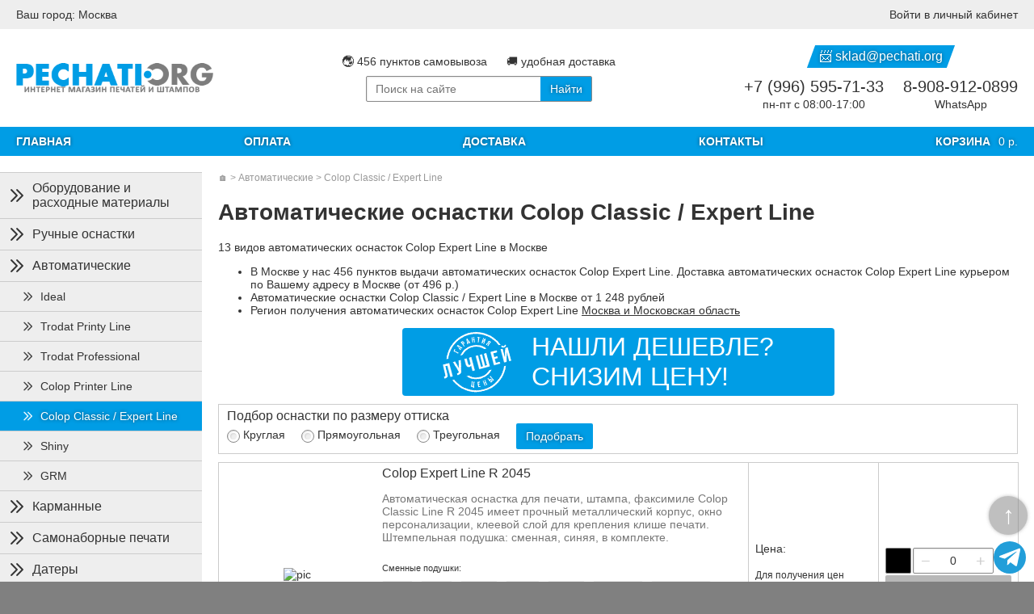

--- FILE ---
content_type: text/html; charset=UTF-8
request_url: https://pechati.org/avtomaticheskie/colop-classic-expert-line
body_size: 9373
content:
<!DOCTYPE html><html lang="ru"><head> <title>Автоматические оснастки Colop Classic / Expert Line в Москве от 1 248 рублей - доставка по Москве, 456 пунктов выдачи</title> <meta name="viewport" content="width=device-width, initial-scale=1"> <!-- <meta name="yandex-verification" content="code for pechati.org"> --> <link rel="shortcut icon" href="//pechati.org/favicon.ico"> <link rel="stylesheet" href="//pechati.org/js/jquery-ui/jquery-ui.css"> <link rel="stylesheet" href="//pechati.org/js/fancybox/fancybox.css"> <link rel="stylesheet" href="//pechati.org/css/styles.css?m=1769499784"> <script src="//pechati.org/js/jquery.js"></script> <script src="//pechati.org/js/mobile.js"></script> <script src="//pechati.org/js/mousewheel.js"></script> <!--[if !IE]>--><script src="//pechati.org/js/mask.js"></script><!--<![endif]--> <!--[if gte IE 8]><script src="//pechati.org/js/mask.js"></script><![endif]--> <script src="//pechati.org/js/jquery-ui/jquery-ui.js"></script> <script src="//pechati.org/js/jquery-ui/datepicker-ru.js"></script> <!--[if !IE]>--><script src="//pechati.org/js/fancybox/fancybox.js"></script><!--<![endif]--> <!--[if gte IE 9]><script src="//pechati.org/js/fancybox/fancybox.js"></script><![endif]--> <!--[if !IE]>--><script src="//pechati.org/js/clipboard.js"></script><!--<![endif]--> <!--[if gte IE 9]><script src="//pechati.org/js/clipboard.js"></script><![endif]--> <script>var token='2dNtKM.iuyUVE5b3';</script> <script src="//pechati.org/js/scripts.js?m=1769516119"></script> <script>$(function(){var a=$('<a class="scroll_to_top" title="Вернуться к началу страницы">&uarr;</a>').hide().click(function(){$('html,body').animate({scrollTop:0});}).appendTo(document.body), u=function(){a.toggle($(window).width()>=640 && $(window).height()*2.5<$(document).height());}; setTimeout(function(){u(); $(window).resize(u);},1000);});</script> <style media="print">.scroll_to_top{display:none !important;}</style> <!-- counters like Google Tag Manager for pechati.org --> </head><body class="unselectable"><div class="bg"> <div class="header"> <div class="header_top"><ul class="wrapper wrapper_narrow"> <li><a class="header_city modal" href="/city">Ваш город: Москва</a></li> <li><a class="modal" href="/login">Войти<span class="header_login_full"> в личный кабинет</span></a></li> <li class="wrapper_wrap"></li></ul></div> <div class="header_middle"><ul class="wrapper"> <li class="header_logo_wrapper"><a class="header_logo" href="/"><span class="logo">pechati org</span></a></li> <li class="layout_left_show_wrapper"><a class="layout_left_show">&equiv;</a></li> <li class="header_wrapper_wide"> <ul class="header_blocks header_blocks_top"> <li><a href="/contacts">&#127759; 456 пунктов самовывоза</a></li> <li><a href="/delivery">&#128666; удобная доставка</a></li> </ul> <form class="textfield header_search" action="/search" method="get"><input type="text" name="text" placeholder="Поиск на сайте" required><input type="submit" value="Найти"></form> </li> <li class="header_wrapper_wide"> <a class="header_email" href="mailto:sklad@pechati.org"><span>&#128232; sklad@pechati.org</span></a> <ul class="header_blocks header_blocks_bottom"> <li><a class="header_big" href="tel:+79965957133">+7 (996) 595-71-33</a><br><a href="/contacts">пн-пт с 08:00-17:00</a></li> <li><a class="header_big" href="tel:+79089120899">8-908-912-0899</a><br><a href="https://wa.me/79089120899">WhatsApp</a><!-- &amp; <a class="header_viber_desktop" href="viber://chat?number=+79089120899">Viber</a>--><a class="header_viber_mobile" href="viber://add?number=79089120899">Viber</a></li> </ul> </li> <li class="wrapper_wrap"></li></ul></div> <div class="header_bottom"><ul class="wrapper wrapper_narrow"> <li><a href="/">Главная</a></li> <li><a href="/payment">Оплата</a></li> <li><a href="/delivery">Доставка</a></li> <li><a href="/contacts">Контакты</a></li> <li><a class="header_cart" href="/cart"><span class="header_cart_name">Корзина</span><span class="header_cart_price">0 р.</span></a></li> <li class="wrapper_wrap"></li></ul></div> </div> <div class="wrapper"><div class="layout"><div class="layout_center"><div class="content"> <div class="nav"><a href="/"><span title="Главная">&#127968;</span></a> &gt; <a href="/avtomaticheskie">Автоматические</a> &gt; <a class="inactive">Colop Classic / Expert Line</a></div> <h1>Автоматические оснастки Colop Classic / Expert Line</h1> <p>13 видов автоматических оснасток Colop Expert Line в Москве</p> <ul> <li>В Москве у нас 456 пунктов выдачи автоматических оснасток Colop Expert Line. Доставка автоматических оснасток Colop Expert Line курьером по Вашему адресу в Москве (от 496 р.)</li> <li>Автоматические оснастки Colop Classic / Expert Line в Москве от 1 248 рублей</li> <li>Регион получения автоматических оснасток Colop Expert Line <a class="modal" href="/city">Москва и Московская область</a></li> </ul> <script>$(function(){if(/^#item-\d+-row$/.test(location.hash)){var e=$('.'+location.hash.substring(1)+':visible'); $('html,body').animate({scrollTop:Math.min(e.offset().top-10,e.offset().top+(e.height()-$(window).height())/2)});}});</script> <div class="best_price_banner"><a href="/best-price" class="modal">Нашли дешевле?<br>Снизим цену!</a></div> <form class="items_search_filter" action="/search"><label class="items_search_filter_title">Подбор оснастки по размеру оттиска</label><br><label><input type="radio" name="shape" value="round" required> Круглая</label><label><input type="radio" name="shape" value="rectangular" required> Прямоугольная</label><label><input type="radio" name="shape" value="triangular" required> Треугольная</label><label style="display:none">Диаметр<input class="count" type="tel" autocomplete="off" name="diameter" value="40"></label><label style="display:none">Ширина<input class="count" type="tel" autocomplete="off" name="width" value="60"></label><label style="display:none">Высота<input class="count" type="tel" autocomplete="off" name="height" value="40"></label><label style="display:none">Сторона<input class="count" type="tel" autocomplete="off" name="length" value="45"></label><label><input type="submit" value="Подобрать"></label></form> <script>$(function(){ $('.items_search_filter').each(function(){ var shape=$('input[name="shape"]',this), diameter=$('input[name="diameter"]',this), dimensions=$('input[name="width"],input[name="height"]',this), length=$('input[name="length"]',this), update=function(){ var v=shape.filter(':checked').val() || false; diameter.prop('disabled',v!=='round').closest('label').toggle(v==='round'); dimensions.prop('disabled',v!=='rectangular').closest('label').toggle(v==='rectangular'); length.prop('disabled',v!=='triangular').closest('label').toggle(v==='triangular'); }; update(); shape.change(update); }); });</script> <div class="items_table items_table_wide"><div><div><div><table> <tbody class="items_table_spacer"><tr><td colspan="4"></td></tr></tbody> <tbody class="item-160901-row"><tr> <td class="items_table_photo"><a class="items_sections_photo" href="/avtomaticheskie/colop-classic-expert-line/160901-colop-expert-line-r-2045"><img src="//pechati.org/resize/list/files/items/2045.jpg" alt="pic"></a></td> <td class="items_table_info"> <a class="items_table_name" href="/avtomaticheskie/colop-classic-expert-line/160901-colop-expert-line-r-2045">Colop Expert Line R 2045</a> <div class="items_table_description"><p>Автоматическая оснастка для печати, штампа, факсимиле Colop Classic Line R 2045 имеет прочный металлический корпус, окно персонализации, клеевой слой для крепления клише печати. Штемпельная подушка: сменная, синяя, в комплекте.</p> </div> <ul class="items_table_lists"><li> <div class="items_table_list_title">Сменные подушки:</div> <ul class="items_table_list"><li><a href="/shtempelnye-podushki/colop/618205-colop-e-r45?color=Синий" target="_blank" title="Colop E/R45"><span class="items_table_list_name">E/R45</span><br><img src="//pechati.org/resize/list/files/items/e-r45-blue-ok.jpg" alt="pic"><br>Синий</a></li><li><a href="/shtempelnye-podushki/colop/618205-colop-e-r45?color=Неокрашенная" target="_blank" title="Colop E/R45"><span class="items_table_list_name">E/R45</span><br><img src="//pechati.org/resize/list/files/items/e-r45-ok.jpg" alt="pic"><br>Неокр.</a></li><li><a href="/shtempelnye-podushki/colop/618205-colop-e-r45?color=Красный" target="_blank" title="Colop E/R45"><span class="items_table_list_name">E/R45</span><br><img src="//pechati.org/resize/list/files/items/e-r45-red-ok.jpg" alt="pic"><br>Красный</a></li><li><a href="/shtempelnye-podushki/colop/618205-colop-e-r45?color=Черный" target="_blank" title="Colop E/R45"><span class="items_table_list_name">E/R45</span><br><img src="//pechati.org/resize/list/files/items/e-r40-black-ok.jpg" alt="pic"><br>Черный</a></li><li><a href="/shtempelnye-podushki/colop/618205-colop-e-r45?color=Зеленый" target="_blank" title="Colop E/R45"><span class="items_table_list_name">E/R45</span><br><img src="//pechati.org/resize/list/files/items/e-r45-green-ok.jpg" alt="pic"><br>Зеленый</a></li><li><a href="/shtempelnye-podushki/colop/618205-colop-e-r45?color=Фиолетовый" target="_blank" title="Colop E/R45"><span class="items_table_list_name">E/R45</span><br><img src="//pechati.org/resize/list/files/items/e-r45-fio-ok.jpg" alt="pic"><br>Фиолетовый</a></li><li><a href="/shtempelnye-podushki/colop/325977-colop-e-r45-2-dvukhtsvetnaya?color=Двухцветный" target="_blank" title="Colop E/R45/2 двухцветная"><span class="items_table_list_name">E/R45/2 двухцветная</span><br><img src="//pechati.org/resize/list/files/items/e-r45-2-pr-ok.jpg" alt="pic"><br>Двухцв.</a></li></ul> </li><li> <div class="items_table_list_title">Аналоги:</div> <ul class="items_table_list"><li><a href="/avtomaticheskie/trodat-professional/152466-trodat-professional-line-52045" target="_blank" title="Trodat Professional Line 52045"><span class="items_table_list_name">Trodat Professional Line 52045</span><br><img src="//pechati.org/resize/list/files/items/trodat-52045-2-0.jpg" alt="pic"><br>1 623р.</a></li></ul> </li></ul> </td> <td class="items_table_prices"><span> <span class="item_info_name">Цена:</span><br><br><span style="font-size:smaller">Для получения цен<br>необходимо</span><br><a href="/login" class="modal item_info_best_price">авторизоваться на сайте</a> </span></td> <td class="items_table_form"> <form action="/avtomaticheskie/colop-classic-expert-line" method="post"> <input type="hidden" name="token" value="2dNtKM.iuyUVE5b3"> <input type="hidden" name="f_item" value="160901"> <a href="/avtomaticheskie/colop-classic-expert-line/160901-colop-expert-line-r-2045?color=Черный" title="Черный" data-photo="//pechati.org/resize/list/files/items/2045.jpg" class="textfield" style="background:#000">&nbsp;</a><input type="tel" autocomplete="off" name="f_count[Черный]" value="0" class="count" required>&nbsp; <span style="cursor:help" title="Склад поставщика" class="available_tooltip">&#128343;</span><br> <input type="submit" name="act" value="В корзину" disabled title="Недоступно" class="grey"> </form> </td> </tr></tbody> <tbody class="items_table_spacer"><tr><td colspan="4"></td></tr></tbody> <tbody class="item-425312-row"><tr> <td class="items_table_photo"><a class="items_sections_photo" href="/avtomaticheskie/colop-classic-expert-line/425312-colop-expert-line-r-3040"><img src="//pechati.org/resize/list/files/items/r3040-0.jpg" alt="pic"></a></td> <td class="items_table_info"> <a class="items_table_name" href="/avtomaticheskie/colop-classic-expert-line/425312-colop-expert-line-r-3040">Colop Expert Line R 3040</a> <div class="items_table_description"><p><strong>Диаметр оттиска: 40 мм.</strong><br /> <br /> Автоматическая оснастка для печати, штампа, факсимиле в прочном стальном корпусе</p> </div> <ul class="items_table_lists"><li> <div class="items_table_list_title">Сменные подушки:</div> <ul class="items_table_list"><li><a href="/shtempelnye-podushki/colop/818255-colop-e-r2040?color=Синий" target="_blank" title="Colop E/R2040"><span class="items_table_list_name">E/R2040</span><br><img src="//pechati.org/resize/list/files/items/e-r2040-blue-0.jpg" alt="pic"><br>Синий</a></li><li><a href="/shtempelnye-podushki/colop/818255-colop-e-r2040?color=Неокрашенная" target="_blank" title="Colop E/R2040"><span class="items_table_list_name">E/R2040</span><br><img src="//pechati.org/resize/list/files/items/e-r2040.jpg" alt="pic"><br>Неокр.</a></li><li><a href="/shtempelnye-podushki/colop/939655-colop-e-r2040-2-dvukhtsvetnaya?color=Двухцветный" target="_blank" title="Colop E/R2040/2 двухцветная"><span class="items_table_list_name">E/R2040/2 двухцветная</span><br><img src="//pechati.org/resize/list/files/items/e-r2040-2.jpg" alt="pic"><br>Двухцв.</a></li></ul> </li><li> <div class="items_table_list_title">Аналоги:</div> <ul class="items_table_list"><li><a href="/avtomaticheskie/trodat-professional/152466-trodat-professional-line-52045" target="_blank" title="Trodat Professional Line 52045"><span class="items_table_list_name">Trodat Professional Line 52045</span><br><img src="//pechati.org/resize/list/files/items/trodat-52045-2-0.jpg" alt="pic"><br>1 623р.</a></li></ul> </li></ul> </td> <td class="items_table_prices"><span> <span class="item_info_name">Цена:</span><br><br><span style="font-size:smaller">Для получения цен<br>необходимо</span><br><a href="/login" class="modal item_info_best_price">авторизоваться на сайте</a> </span></td> <td class="items_table_form"> <form action="/avtomaticheskie/colop-classic-expert-line" method="post"> <input type="hidden" name="token" value="2dNtKM.iuyUVE5b3"> <input type="hidden" name="f_item" value="425312"> <a href="/avtomaticheskie/colop-classic-expert-line/425312-colop-expert-line-r-3040?color=Черный" title="Черный" data-photo="//pechati.org/resize/list/files/items/r3040-0.jpg" class="textfield" style="background:#000">&nbsp;</a><input type="tel" autocomplete="off" name="f_count[Черный]" value="0" class="count" required>&nbsp; <span style="cursor:help" title="есть в наличии">&#9989;</span><br> <input type="submit" name="act" value="В корзину" disabled title="Недоступно"> </form> </td> </tr></tbody> <tbody class="items_table_spacer"><tr><td colspan="4"></td></tr></tbody> <tbody class="item-369127-row"><tr> <td class="items_table_photo"><a class="items_sections_photo" href="/avtomaticheskie/colop-classic-expert-line/369127-colop-classic-line-2100n"><img src="//pechati.org/resize/list/files/items/2100.jpg" alt="pic"></a></td> <td class="items_table_info"> <a class="items_table_name" href="/avtomaticheskie/colop-classic-expert-line/369127-colop-classic-line-2100n">Colop Classic Line 2100N</a> <div class="items_table_description"><p><strong>Размер поля: 41 х 24 мм.</strong><br /> <br /> Автоматическая оснастка для печати, штампа, факсимиле в усиленном корпусе.</p> </div> <ul class="items_table_lists"><li> <div class="items_table_list_title">Сменные подушки:</div> <ul class="items_table_list"><li><a href="/shtempelnye-podushki/colop/697062-colop-e-2100?color=Синий" target="_blank" title="Colop E/2100"><span class="items_table_list_name">E/2100</span><br><img src="//pechati.org/resize/list/files/items/e-2100-blue.jpg" alt="pic"><br>Синий</a></li><li><a href="/shtempelnye-podushki/colop/697062-colop-e-2100?color=Неокрашенная" target="_blank" title="Colop E/2100"><span class="items_table_list_name">E/2100</span><br><img src="//pechati.org/resize/list/files/items/e-2100.jpg" alt="pic"><br>Неокр.</a></li><li><a href="/shtempelnye-podushki/colop/326362-colop-e-2100-2-dvukhtsvetnaya?color=Двухцветный" target="_blank" title="Colop E/2100/2 двухцветная"><span class="items_table_list_name">E/2100/2 двухцветная</span><br><img src="//pechati.org/resize/list/files/items/e-2100-2.jpg" alt="pic"><br>Двухцв.</a></li></ul> </li><li> <div class="items_table_list_title">Аналоги:</div> <ul class="items_table_list"><li><a href="/avtomaticheskie/trodat-professional/235200-trodat-professional-5200" target="_blank" title="Trodat PROFESSIONAL 5200"><span class="items_table_list_name">Trodat PROFESSIONAL 5200</span><br><img src="//pechati.org/resize/list/files/items/5200.jpg" alt="pic"><br>1 622р.</a></li></ul> </li></ul> </td> <td class="items_table_prices"><span> <span class="item_info_name">Цена:</span><br><br><span style="font-size:smaller">Для получения цен<br>необходимо</span><br><a href="/login" class="modal item_info_best_price">авторизоваться на сайте</a> </span></td> <td class="items_table_form"> <form action="/avtomaticheskie/colop-classic-expert-line" method="post"> <input type="hidden" name="token" value="2dNtKM.iuyUVE5b3"> <input type="hidden" name="f_item" value="369127"> <a href="/avtomaticheskie/colop-classic-expert-line/369127-colop-classic-line-2100n?color=Черный" title="Черный" data-photo="//pechati.org/resize/list/files/items/2100.jpg" class="textfield" style="background:#000">&nbsp;</a><input type="tel" autocomplete="off" name="f_count[Черный]" value="0" class="count" required>&nbsp; <span style="cursor:help" title="Склад поставщика" class="available_tooltip">&#128343;</span><br> <input type="submit" name="act" value="В корзину" disabled title="Недоступно" class="grey"> </form> </td> </tr></tbody> <tbody class="items_table_spacer"><tr><td colspan="4"></td></tr></tbody> <tbody class="item-480306-row"><tr> <td class="items_table_photo"><a class="items_sections_photo" href="/avtomaticheskie/colop-classic-expert-line/480306-colop-classic-line-2300"><img src="//pechati.org/resize/list/files/items/2300.jpg" alt="pic"></a></td> <td class="items_table_info"> <a class="items_table_name" href="/avtomaticheskie/colop-classic-expert-line/480306-colop-classic-line-2300">Colop Classic Line 2300</a> <div class="items_table_description"><p><strong>Размер поля: 45 х 30 мм.</strong><br /> <br /> Автоматическая оснастка для печати, штампа, факсимиле в усиленном корпусе.</p> </div> <ul class="items_table_lists"><li> <div class="items_table_list_title">Сменные подушки:</div> <ul class="items_table_list"><li><a href="/shtempelnye-podushki/colop/861178-colop-e-2300?color=Синий" target="_blank" title="Colop E/2300"><span class="items_table_list_name">E/2300</span><br><img src="//pechati.org/resize/list/files/items/e-2300-blue.jpg" alt="pic"><br>Синий</a></li><li><a href="/shtempelnye-podushki/colop/861178-colop-e-2300?color=Неокрашенная" target="_blank" title="Colop E/2300"><span class="items_table_list_name">E/2300</span><br><img src="//pechati.org/resize/list/files/items/e-2300.jpg" alt="pic"><br>Неокр.</a></li><li><a href="/shtempelnye-podushki/colop/519614-colop-e-2300-2-dvukhtsvetnaya?color=Двухцветный" target="_blank" title="Colop E/2300/2 двухцветная"><span class="items_table_list_name">E/2300/2 двухцветная</span><br><img src="//pechati.org/resize/list/files/items/e-2300-2.jpg" alt="pic"><br>Двухцв.</a></li></ul> </li><li> <div class="items_table_list_title">Аналоги:</div> <ul class="items_table_list"><li><a href="/avtomaticheskie/trodat-professional/455203-trodat-professional-5203" target="_blank" title="Trodat PROFESSIONAL 5203"><span class="items_table_list_name">Trodat PROFESSIONAL 5203</span><br><img src="//pechati.org/resize/list/files/items/5203-p4.jpg" alt="pic"><br>1 030р.</a></li></ul> </li></ul> </td> <td class="items_table_prices"><span> <span class="item_info_name">Цена:</span><br><br><span style="font-size:smaller">Для получения цен<br>необходимо</span><br><a href="/login" class="modal item_info_best_price">авторизоваться на сайте</a> </span></td> <td class="items_table_form"> <form action="/avtomaticheskie/colop-classic-expert-line" method="post"> <input type="hidden" name="token" value="2dNtKM.iuyUVE5b3"> <input type="hidden" name="f_item" value="480306"> <a href="/avtomaticheskie/colop-classic-expert-line/480306-colop-classic-line-2300?color=Черный" title="Черный" data-photo="//pechati.org/resize/list/files/items/2300.jpg" class="textfield" style="background:#000">&nbsp;</a><input type="tel" autocomplete="off" name="f_count[Черный]" value="0" class="count" required>&nbsp; <span style="cursor:help" title="Склад поставщика" class="available_tooltip">&#128343;</span><br> <input type="submit" name="act" value="В корзину" disabled title="Недоступно" class="grey"> </form> </td> </tr></tbody> <tbody class="items_table_spacer"><tr><td colspan="4"></td></tr></tbody> <tbody class="item-438935-row"><tr> <td class="items_table_photo"><a class="items_sections_photo" href="/avtomaticheskie/colop-classic-expert-line/438935-colop-classic-line-2400n"><img src="//pechati.org/resize/list/files/items/2400.jpg" alt="pic"></a></td> <td class="items_table_info"> <a class="items_table_name" href="/avtomaticheskie/colop-classic-expert-line/438935-colop-classic-line-2400n">Colop Classic Line 2400N</a> <div class="items_table_description"><p><strong>Размер поля: 58 х 27 мм.</strong><br /> <br /> Автоматическая оснастка для печати, штампа, факсимиле в усиленном корпусе.</p> </div> <ul class="items_table_lists"><li> <div class="items_table_list_title">Сменные подушки:</div> <ul class="items_table_list"><li><a href="/shtempelnye-podushki/colop/511941-colop-e-2400-2-dvukhtsvetnaya?color=Двухцветный" target="_blank" title="Colop E/2400/2 двухцветная"><span class="items_table_list_name">E/2400/2 двухцветная</span><br><img src="//pechati.org/resize/list/files/items/e-2400-2.jpg" alt="pic"><br>Двухцв.</a></li></ul> </li><li> <div class="items_table_list_title">Аналоги:</div> <ul class="items_table_list"><li><a href="/avtomaticheskie/trodat-professional/715204-trodat-professional-5204" target="_blank" title="Trodat PROFESSIONAL 5204"><span class="items_table_list_name">Trodat PROFESSIONAL 5204</span><br><img src="//pechati.org/resize/list/files/items/5204-p4.jpg" alt="pic"><br>1 981р.</a></li></ul> </li></ul> </td> <td class="items_table_prices"><span> <span class="item_info_name">Цена:</span><br><br><span style="font-size:smaller">Для получения цен<br>необходимо</span><br><a href="/login" class="modal item_info_best_price">авторизоваться на сайте</a> </span></td> <td class="items_table_form"> <form action="/avtomaticheskie/colop-classic-expert-line" method="post"> <input type="hidden" name="token" value="2dNtKM.iuyUVE5b3"> <input type="hidden" name="f_item" value="438935"> <a href="/avtomaticheskie/colop-classic-expert-line/438935-colop-classic-line-2400n?color=Черный" title="Черный" data-photo="//pechati.org/resize/list/files/items/2400.jpg" class="textfield" style="background:#000">&nbsp;</a><input type="tel" autocomplete="off" name="f_count[Черный]" value="0" class="count" required>&nbsp; <span style="cursor:help" title="Склад поставщика" class="available_tooltip">&#128343;</span><br> <input type="submit" name="act" value="В корзину" disabled title="Недоступно" class="grey"> </form> </td> </tr></tbody> <tbody class="items_table_spacer"><tr><td colspan="4"></td></tr></tbody> <tbody class="item-587708-row"><tr> <td class="items_table_photo"><a class="items_sections_photo" href="/avtomaticheskie/colop-classic-expert-line/587708-colop-classic-line-2600"><img src="//pechati.org/resize/list/files/items/7c0ff41698107004685b4be25399bd51.jpg" alt="pic"></a></td> <td class="items_table_info"> <a class="items_table_name" href="/avtomaticheskie/colop-classic-expert-line/587708-colop-classic-line-2600">Colop Classic Line 2600</a> <div class="items_table_description"><p><strong>Размер поля: 58 х 37 мм.</strong><br /> <br /> Автоматическая оснастка для печати, штампа, факсимиле в усиленном корпусе.</p> </div> <ul class="items_table_lists"><li> <div class="items_table_list_title">Сменные подушки:</div> <ul class="items_table_list"><li><a href="/shtempelnye-podushki/colop/753065-colop-e-2600?color=Синий" target="_blank" title="Colop E/2600"><span class="items_table_list_name">E/2600</span><br><img src="//pechati.org/resize/list/files/items/e-2600-blue.jpg" alt="pic"><br>Синий</a></li><li><a href="/shtempelnye-podushki/colop/753065-colop-e-2600?color=Неокрашенная" target="_blank" title="Colop E/2600"><span class="items_table_list_name">E/2600</span><br><img src="//pechati.org/resize/list/files/items/e-2600.jpg" alt="pic"><br>Неокр.</a></li><li><a href="/shtempelnye-podushki/colop/904722-colop-e-2600-2-dvukhtsvetnaya?color=Двухцветный" target="_blank" title="Colop E/2600/2 двухцветная"><span class="items_table_list_name">E/2600/2 двухцветная</span><br><img src="//pechati.org/resize/list/files/items/e-2600-2.jpg" alt="pic"><br>Двухцв.</a></li></ul> </li><li> <div class="items_table_list_title">Аналоги:</div> <ul class="items_table_list"><li><a href="/avtomaticheskie/trodat-professional/895206-trodat-professional-5206" target="_blank" title="Trodat PROFESSIONAL 5206"><span class="items_table_list_name">Trodat PROFESSIONAL 5206</span><br><img src="//pechati.org/resize/list/files/items/5206.jpg" alt="pic"><br>2 218р.</a></li></ul> </li></ul> </td> <td class="items_table_prices"><span> <span class="item_info_name">Цена:</span><br><br><span style="font-size:smaller">Для получения цен<br>необходимо</span><br><a href="/login" class="modal item_info_best_price">авторизоваться на сайте</a> </span></td> <td class="items_table_form"> <form action="/avtomaticheskie/colop-classic-expert-line" method="post"> <input type="hidden" name="token" value="2dNtKM.iuyUVE5b3"> <input type="hidden" name="f_item" value="587708"> <a href="/avtomaticheskie/colop-classic-expert-line/587708-colop-classic-line-2600?color=Черный" title="Черный" data-photo="//pechati.org/resize/list/files/items/7c0ff41698107004685b4be25399bd51.jpg" class="textfield" style="background:#000">&nbsp;</a><input type="tel" autocomplete="off" name="f_count[Черный]" value="0" class="count" required>&nbsp; <span style="cursor:help" title="есть в наличии">&#9989;</span><br> <input type="submit" name="act" value="В корзину" disabled title="Недоступно"> </form> </td> </tr></tbody> <tbody class="items_table_spacer"><tr><td colspan="4"></td></tr></tbody> <tbody class="item-490124-row"><tr> <td class="items_table_photo"><a class="items_sections_photo" href="/avtomaticheskie/colop-classic-expert-line/490124-colop-expert-line-3100"><img src="//pechati.org/resize/list/files/items/3100-0.jpg" alt="pic"></a></td> <td class="items_table_info"> <a class="items_table_name" href="/avtomaticheskie/colop-classic-expert-line/490124-colop-expert-line-3100">Colop Expert Line 3100</a> <div class="items_table_description"><p><strong>Размер оттиска: 41 х 24 мм.<br /> Подушка: синяя.</strong><br /> <br /> Автоматическая оснастка для печати, штампа, факсимиле в прочном стальном корпусе.</p> </div> <ul class="items_table_lists"><li> <div class="items_table_list_title">Сменные подушки:</div> <ul class="items_table_list"><li><a href="/shtempelnye-podushki/colop/697062-colop-e-2100?color=Синий" target="_blank" title="Colop E/2100"><span class="items_table_list_name">E/2100</span><br><img src="//pechati.org/resize/list/files/items/e-2100-blue.jpg" alt="pic"><br>Синий</a></li><li><a href="/shtempelnye-podushki/colop/697062-colop-e-2100?color=Неокрашенная" target="_blank" title="Colop E/2100"><span class="items_table_list_name">E/2100</span><br><img src="//pechati.org/resize/list/files/items/e-2100.jpg" alt="pic"><br>Неокр.</a></li><li><a href="/shtempelnye-podushki/colop/326362-colop-e-2100-2-dvukhtsvetnaya?color=Двухцветный" target="_blank" title="Colop E/2100/2 двухцветная"><span class="items_table_list_name">E/2100/2 двухцветная</span><br><img src="//pechati.org/resize/list/files/items/e-2100-2.jpg" alt="pic"><br>Двухцв.</a></li></ul> </li><li> <div class="items_table_list_title">Аналоги:</div> <ul class="items_table_list"><li><a href="/avtomaticheskie/trodat-professional/235200-trodat-professional-5200" target="_blank" title="Trodat PROFESSIONAL 5200"><span class="items_table_list_name">Trodat PROFESSIONAL 5200</span><br><img src="//pechati.org/resize/list/files/items/5200.jpg" alt="pic"><br>1 622р.</a></li></ul> </li></ul> </td> <td class="items_table_prices"><span> <span class="item_info_name">Цена:</span><br><br><span style="font-size:smaller">Для получения цен<br>необходимо</span><br><a href="/login" class="modal item_info_best_price">авторизоваться на сайте</a> </span></td> <td class="items_table_form"> <form action="/avtomaticheskie/colop-classic-expert-line" method="post"> <input type="hidden" name="token" value="2dNtKM.iuyUVE5b3"> <input type="hidden" name="f_item" value="490124"> <a href="/avtomaticheskie/colop-classic-expert-line/490124-colop-expert-line-3100?color=Черный" title="Черный" data-photo="//pechati.org/resize/list/files/items/3100-0.jpg" class="textfield" style="background:#000">&nbsp;</a><input type="tel" autocomplete="off" name="f_count[Черный]" value="0" class="count" required>&nbsp; <span style="cursor:help" title="Склад поставщика" class="available_tooltip">&#128343;</span><br> <input type="submit" name="act" value="В корзину" disabled title="Недоступно" class="grey"> </form> </td> </tr></tbody> <tbody class="items_table_spacer"><tr><td colspan="4"></td></tr></tbody> <tbody class="item-372411-row"><tr> <td class="items_table_photo"><a class="items_sections_photo" href="/avtomaticheskie/colop-classic-expert-line/372411-colop-expert-line-3300"><img src="//pechati.org/resize/list/files/items/3300-0.jpg" alt="pic"></a></td> <td class="items_table_info"> <a class="items_table_name" href="/avtomaticheskie/colop-classic-expert-line/372411-colop-expert-line-3300">Colop Expert Line 3300</a> <div class="items_table_description"><p><strong>Размер оттиска: 45 х 30 мм.<br /> Подушка: синяя.</strong><br /> <br /> Автоматическая оснастка для печати, штампа, факсимиле в прочном стальном корпусе.</p> </div> <ul class="items_table_lists"><li> <div class="items_table_list_title">Сменные подушки:</div> <ul class="items_table_list"><li><a href="/shtempelnye-podushki/colop/861178-colop-e-2300?color=Синий" target="_blank" title="Colop E/2300"><span class="items_table_list_name">E/2300</span><br><img src="//pechati.org/resize/list/files/items/e-2300-blue.jpg" alt="pic"><br>Синий</a></li><li><a href="/shtempelnye-podushki/colop/861178-colop-e-2300?color=Неокрашенная" target="_blank" title="Colop E/2300"><span class="items_table_list_name">E/2300</span><br><img src="//pechati.org/resize/list/files/items/e-2300.jpg" alt="pic"><br>Неокр.</a></li><li><a href="/shtempelnye-podushki/colop/519614-colop-e-2300-2-dvukhtsvetnaya?color=Двухцветный" target="_blank" title="Colop E/2300/2 двухцветная"><span class="items_table_list_name">E/2300/2 двухцветная</span><br><img src="//pechati.org/resize/list/files/items/e-2300-2.jpg" alt="pic"><br>Двухцв.</a></li></ul> </li><li> <div class="items_table_list_title">Аналоги:</div> <ul class="items_table_list"><li><a href="/avtomaticheskie/trodat-professional/455203-trodat-professional-5203" target="_blank" title="Trodat PROFESSIONAL 5203"><span class="items_table_list_name">Trodat PROFESSIONAL 5203</span><br><img src="//pechati.org/resize/list/files/items/5203-p4.jpg" alt="pic"><br>1 030р.</a></li></ul> </li></ul> </td> <td class="items_table_prices"><span> <span class="item_info_name">Цена:</span><br><br><span style="font-size:smaller">Для получения цен<br>необходимо</span><br><a href="/login" class="modal item_info_best_price">авторизоваться на сайте</a> </span></td> <td class="items_table_form"> <form action="/avtomaticheskie/colop-classic-expert-line" method="post"> <input type="hidden" name="token" value="2dNtKM.iuyUVE5b3"> <input type="hidden" name="f_item" value="372411"> <a href="/avtomaticheskie/colop-classic-expert-line/372411-colop-expert-line-3300?color=Черный" title="Черный" data-photo="//pechati.org/resize/list/files/items/3300-0.jpg" class="textfield" style="background:#000">&nbsp;</a><input type="tel" autocomplete="off" name="f_count[Черный]" value="0" class="count" required>&nbsp; <span style="cursor:help" title="Склад поставщика" class="available_tooltip">&#128343;</span><br> <input type="submit" name="act" value="В корзину" disabled title="Недоступно" class="grey"> </form> </td> </tr></tbody> <tbody class="items_table_spacer"><tr><td colspan="4"></td></tr></tbody> <tbody class="item-677556-row"><tr> <td class="items_table_photo"><a class="items_sections_photo" href="/avtomaticheskie/colop-classic-expert-line/677556-colop-expert-line-3400"><img src="//pechati.org/resize/list/files/items/3400-0.jpg" alt="pic"></a></td> <td class="items_table_info"> <a class="items_table_name" href="/avtomaticheskie/colop-classic-expert-line/677556-colop-expert-line-3400">Colop Expert Line 3400</a> <div class="items_table_description"><p><strong>Размер оттиска: 58 х 27 мм.<br /> Подушка: синяя.</strong><br /> <br /> Автоматическая оснастка для печати, штампа, факсимиле в прочном стальном корпусе</p> </div> <ul class="items_table_lists"><li> <div class="items_table_list_title">Сменные подушки:</div> <ul class="items_table_list"><li><a href="/shtempelnye-podushki/colop/742346-colop-e-3400?color=Синий" target="_blank" title="Colop E/3400"><span class="items_table_list_name">E/3400</span><br><img src="//pechati.org/resize/list/files/items/e-3400-blue.jpg" alt="pic"><br>Синий</a></li><li><a href="/shtempelnye-podushki/colop/742346-colop-e-3400?color=Неокрашенная" target="_blank" title="Colop E/3400"><span class="items_table_list_name">E/3400</span><br><img src="//pechati.org/resize/list/files/items/e-3400-neokr.jpg" alt="pic"><br>Неокр.</a></li></ul> </li><li> <div class="items_table_list_title">Аналоги:</div> <ul class="items_table_list"><li><a href="/avtomaticheskie/trodat-professional/895206-trodat-professional-5206" target="_blank" title="Trodat PROFESSIONAL 5206"><span class="items_table_list_name">Trodat PROFESSIONAL 5206</span><br><img src="//pechati.org/resize/list/files/items/5206.jpg" alt="pic"><br>2 218р.</a></li></ul> </li></ul> </td> <td class="items_table_prices"><span> <span class="item_info_name">Цена:</span><br><br><span style="font-size:smaller">Для получения цен<br>необходимо</span><br><a href="/login" class="modal item_info_best_price">авторизоваться на сайте</a> </span></td> <td class="items_table_form"> <form action="/avtomaticheskie/colop-classic-expert-line" method="post"> <input type="hidden" name="token" value="2dNtKM.iuyUVE5b3"> <input type="hidden" name="f_item" value="677556"> <a href="/avtomaticheskie/colop-classic-expert-line/677556-colop-expert-line-3400?color=Черный" title="Черный" data-photo="//pechati.org/resize/list/files/items/3400-0.jpg" class="textfield" style="background:#000">&nbsp;</a><input type="tel" autocomplete="off" name="f_count[Черный]" value="0" class="count" required>&nbsp; <span style="cursor:help" title="Склад поставщика" class="available_tooltip">&#128343;</span><br> <input type="submit" name="act" value="В корзину" disabled title="Недоступно" class="grey"> </form> </td> </tr></tbody> <tbody class="items_table_spacer"><tr><td colspan="4"></td></tr></tbody> <tbody class="item-899234-row"><tr> <td class="items_table_photo"><a class="items_sections_photo" href="/avtomaticheskie/colop-classic-expert-line/899234-colop-expert-line-3600"><img src="//pechati.org/resize/list/files/items/3600-0.jpg" alt="pic"></a></td> <td class="items_table_info"> <a class="items_table_name" href="/avtomaticheskie/colop-classic-expert-line/899234-colop-expert-line-3600">Colop Expert Line 3600</a> <div class="items_table_description"><p><strong>Размер оттиска: 58 х 37 мм.</strong><br /> <br /> Автоматическая оснастка для печати, штампа, факсимиле в прочном стальном корпусе.</p> </div> <ul class="items_table_lists"><li> <div class="items_table_list_title">Сменные подушки:</div> <ul class="items_table_list"><li><a href="/shtempelnye-podushki/colop/861178-colop-e-2300?color=Синий" target="_blank" title="Colop E/2300"><span class="items_table_list_name">E/2300</span><br><img src="//pechati.org/resize/list/files/items/e-2300-blue.jpg" alt="pic"><br>Синий</a></li><li><a href="/shtempelnye-podushki/colop/861178-colop-e-2300?color=Неокрашенная" target="_blank" title="Colop E/2300"><span class="items_table_list_name">E/2300</span><br><img src="//pechati.org/resize/list/files/items/e-2300.jpg" alt="pic"><br>Неокр.</a></li><li><a href="/shtempelnye-podushki/colop/519614-colop-e-2300-2-dvukhtsvetnaya?color=Двухцветный" target="_blank" title="Colop E/2300/2 двухцветная"><span class="items_table_list_name">E/2300/2 двухцветная</span><br><img src="//pechati.org/resize/list/files/items/e-2300-2.jpg" alt="pic"><br>Двухцв.</a></li></ul> </li><li> <div class="items_table_list_title">Аналоги:</div> <ul class="items_table_list"><li><a href="/avtomaticheskie/trodat-professional/895206-trodat-professional-5206" target="_blank" title="Trodat PROFESSIONAL 5206"><span class="items_table_list_name">Trodat PROFESSIONAL 5206</span><br><img src="//pechati.org/resize/list/files/items/5206.jpg" alt="pic"><br>2 218р.</a></li></ul> </li></ul> </td> <td class="items_table_prices"><span> <span class="item_info_name">Цена:</span><br><br><span style="font-size:smaller">Для получения цен<br>необходимо</span><br><a href="/login" class="modal item_info_best_price">авторизоваться на сайте</a> </span></td> <td class="items_table_form"> <form action="/avtomaticheskie/colop-classic-expert-line" method="post"> <input type="hidden" name="token" value="2dNtKM.iuyUVE5b3"> <input type="hidden" name="f_item" value="899234"> <a href="/avtomaticheskie/colop-classic-expert-line/899234-colop-expert-line-3600?color=Черный" title="Черный" data-photo="//pechati.org/resize/list/files/items/3600-0.jpg" class="textfield" style="background:#000">&nbsp;</a><input type="tel" autocomplete="off" name="f_count[Черный]" value="0" class="count" required>&nbsp; <span style="cursor:help" title="есть в наличии">&#9989;</span><br> <input type="submit" name="act" value="В корзину" disabled title="Недоступно"> </form> </td> </tr></tbody> <tbody class="items_table_spacer"><tr><td colspan="4"></td></tr></tbody> <tbody class="item-189270-row"><tr> <td class="items_table_photo"><a class="items_sections_photo" href="/avtomaticheskie/colop-classic-expert-line/189270-colop-expert-line-3700"><img src="//pechati.org/resize/list/files/items/3700-0.jpg" alt="pic"></a></td> <td class="items_table_info"> <a class="items_table_name" href="/avtomaticheskie/colop-classic-expert-line/189270-colop-expert-line-3700">Colop Expert Line 3700</a> <div class="items_table_description"><p><strong>Размер оттиска: 78 х 34 мм.<br /> Подушка: синяя.</strong><br /> <br /> Автоматическая оснастка для печати, штампа, факсимиле в прочном стальном корпусе.</p> </div> <ul class="items_table_lists"><li> <div class="items_table_list_title">Сменные подушки:</div> <ul class="items_table_list"><li><a href="/shtempelnye-podushki/colop/509278-colop-e-3700?color=Синий" target="_blank" title="Colop E/3700"><span class="items_table_list_name">E/3700</span><br><img src="//pechati.org/resize/list/files/items/e-3700-blue.jpg" alt="pic"><br>Синий</a></li><li><a href="/shtempelnye-podushki/colop/509278-colop-e-3700?color=Неокрашенная" target="_blank" title="Colop E/3700"><span class="items_table_list_name">E/3700</span><br><img src="//pechati.org/resize/list/files/items/e-3700-neokr.jpg" alt="pic"><br>Неокр.</a></li></ul> </li><li> <div class="items_table_list_title">Аналоги:</div> <ul class="items_table_list"><li><a href="/avtomaticheskie/trodat-professional/25211-trodat-professional-5211" target="_blank" title="Trodat PROFESSIONAL 5211"><span class="items_table_list_name">Trodat PROFESSIONAL 5211</span><br><img src="//pechati.org/resize/list/files/items/trodat-5211-black-ok-0.jpg" alt="pic"><br>4 026р.</a></li></ul> </li></ul> </td> <td class="items_table_prices"><span> <span class="item_info_name">Цена:</span><br><br><span style="font-size:smaller">Для получения цен<br>необходимо</span><br><a href="/login" class="modal item_info_best_price">авторизоваться на сайте</a> </span></td> <td class="items_table_form"> <form action="/avtomaticheskie/colop-classic-expert-line" method="post"> <input type="hidden" name="token" value="2dNtKM.iuyUVE5b3"> <input type="hidden" name="f_item" value="189270"> <a href="/avtomaticheskie/colop-classic-expert-line/189270-colop-expert-line-3700?color=Черный" title="Черный" data-photo="//pechati.org/resize/list/files/items/3700-0.jpg" class="textfield" style="background:#000">&nbsp;</a><input type="tel" autocomplete="off" name="f_count[Черный]" value="0" class="count" required>&nbsp; <span style="cursor:help" title="Склад поставщика" class="available_tooltip">&#128343;</span><br> <input type="submit" name="act" value="В корзину" disabled title="Недоступно" class="grey"> </form> </td> </tr></tbody> <tbody class="items_table_spacer"><tr><td colspan="4"></td></tr></tbody> <tbody class="item-748206-row"><tr> <td class="items_table_photo"><a class="items_sections_photo" href="/avtomaticheskie/colop-classic-expert-line/748206-colop-expert-line-3800"><img src="//pechati.org/resize/list/files/items/3800-0.jpg" alt="pic"></a></td> <td class="items_table_info"> <a class="items_table_name" href="/avtomaticheskie/colop-classic-expert-line/748206-colop-expert-line-3800">Colop Expert Line 3800</a> <div class="items_table_description"><p><strong>Размер оттиска: 68 х 49 мм.<br /> Подушка: синяя.</strong><br /> <br /> Автоматическая оснастка для печати, штампа, факсимиле в прочном стальном корпусе</p> </div> <ul class="items_table_lists"><li> <div class="items_table_list_title">Сменные подушки:</div> <ul class="items_table_list"><li><a href="/shtempelnye-podushki/colop/864023-colop-e-2800?color=Синий" target="_blank" title="Colop E/2800"><span class="items_table_list_name">E/2800</span><br><img src="//pechati.org/resize/list/files/items/e-2800-blue.jpg" alt="pic"><br>Синий</a></li><li><a href="/shtempelnye-podushki/colop/864023-colop-e-2800?color=Неокрашенная" target="_blank" title="Colop E/2800"><span class="items_table_list_name">E/2800</span><br><img src="//pechati.org/resize/list/files/items/e-2800.jpg" alt="pic"><br>Неокр.</a></li><li><a href="/shtempelnye-podushki/colop/643069-colop-e-2800-2-dvukhtsvetnaya?color=Двухцветный" target="_blank" title="Colop E/2800/2 двухцветная"><span class="items_table_list_name">E/2800/2 двухцветная</span><br><img src="//pechati.org/resize/list/files/items/e-2800-2.jpg" alt="pic"><br>Двухцв.</a></li></ul> </li><li> <div class="items_table_list_title">Аналоги:</div> <ul class="items_table_list"><li><a href="/avtomaticheskie/trodat-professional/415208-trodat-professional-5208" target="_blank" title="Trodat PROFESSIONAL 5208"><span class="items_table_list_name">Trodat PROFESSIONAL 5208</span><br><img src="//pechati.org/resize/list/files/items/5208.jpg" alt="pic"><br>2 990р.</a></li></ul> </li></ul> </td> <td class="items_table_prices"><span> <span class="item_info_name">Цена:</span><br><br><span style="font-size:smaller">Для получения цен<br>необходимо</span><br><a href="/login" class="modal item_info_best_price">авторизоваться на сайте</a> </span></td> <td class="items_table_form"> <form action="/avtomaticheskie/colop-classic-expert-line" method="post"> <input type="hidden" name="token" value="2dNtKM.iuyUVE5b3"> <input type="hidden" name="f_item" value="748206"> <a href="/avtomaticheskie/colop-classic-expert-line/748206-colop-expert-line-3800?color=Черный" title="Черный" data-photo="//pechati.org/resize/list/files/items/3800-0.jpg" class="textfield" style="background:#000">&nbsp;</a><input type="tel" autocomplete="off" name="f_count[Черный]" value="0" class="count" required>&nbsp; <span style="cursor:help" title="Склад поставщика" class="available_tooltip">&#128343;</span><br> <input type="submit" name="act" value="В корзину" disabled title="Недоступно" class="grey"> </form> </td> </tr></tbody> <tbody class="items_table_spacer"><tr><td colspan="4"></td></tr></tbody> <tbody class="item-800250-row"><tr> <td class="items_table_photo"><a class="items_sections_photo" href="/avtomaticheskie/colop-classic-expert-line/800250-colop-expert-line-3900"><img src="//pechati.org/resize/list/files/items/3900-0.jpg" alt="pic"></a></td> <td class="items_table_info"> <a class="items_table_name" href="/avtomaticheskie/colop-classic-expert-line/800250-colop-expert-line-3900">Colop Expert Line 3900</a> <div class="items_table_description"><p><strong>Размер оттиска: 106 х 55 мм.<br /> Подушка: синяя.</strong><br /> <br /> Автоматическая оснастка для печати, штампа, факсимиле в прочном стальном корпусе.</p> </div> <ul class="items_table_lists"><li> <div class="items_table_list_title">Сменные подушки:</div> <ul class="items_table_list"><li><a href="/shtempelnye-podushki/colop/120137-colop-e-3900?color=Синий" target="_blank" title="Colop E/3900"><span class="items_table_list_name">E/3900</span><br><img src="//pechati.org/resize/list/files/items/e-3900-blue-0.jpg" alt="pic"><br>Синий</a></li><li><a href="/shtempelnye-podushki/colop/120137-colop-e-3900?color=Неокрашенная" target="_blank" title="Colop E/3900"><span class="items_table_list_name">E/3900</span><br><img src="//pechati.org/resize/list/files/items/e-3900.jpg" alt="pic"><br>Неокр.</a></li></ul> </li><li> <div class="items_table_list_title">Аналоги:</div> <ul class="items_table_list"><li><a href="/avtomaticheskie/trodat-professional/445212-trodat-professional-5212" target="_blank" title="Trodat PROFESSIONAL 5212"><span class="items_table_list_name">Trodat PROFESSIONAL 5212</span><br><img src="//pechati.org/resize/list/files/items/5212-black-ok-0.jpg" alt="pic"><br>4 352р.</a></li></ul> </li></ul> </td> <td class="items_table_prices"><span> <span class="item_info_name">Цена:</span><br><br><span style="font-size:smaller">Для получения цен<br>необходимо</span><br><a href="/login" class="modal item_info_best_price">авторизоваться на сайте</a> </span></td> <td class="items_table_form"> <form action="/avtomaticheskie/colop-classic-expert-line" method="post"> <input type="hidden" name="token" value="2dNtKM.iuyUVE5b3"> <input type="hidden" name="f_item" value="800250"> <a href="/avtomaticheskie/colop-classic-expert-line/800250-colop-expert-line-3900?color=Черный" title="Черный" data-photo="//pechati.org/resize/list/files/items/3900-0.jpg" class="textfield" style="background:#000">&nbsp;</a><input type="tel" autocomplete="off" name="f_count[Черный]" value="0" class="count" required>&nbsp; <span style="cursor:help" title="есть в наличии">&#9989;</span><br> <input type="submit" name="act" value="В корзину" disabled title="Недоступно"> </form> </td> </tr></tbody> <tbody class="items_table_spacer"><tr><td colspan="4"></td></tr></tbody> </table></div></div></div></div> <div class="items_table items_table_narrow"><div><div><div><table> <tbody class="items_table_spacer"><tr><td colspan="2"></td></tr></tbody> <tbody class="item-160901-row"><tr> <td class="items_table_photo"><a class="items_sections_photo" href="/avtomaticheskie/colop-classic-expert-line/160901-colop-expert-line-r-2045"><img src="//pechati.org/resize/list/files/items/2045.jpg" alt="pic"></a></td> <td class="items_table_info"> <a class="items_table_name" href="/avtomaticheskie/colop-classic-expert-line/160901-colop-expert-line-r-2045">Colop Expert Line R 2045</a> <div class="items_table_description"><p>Автоматическая оснастка для печати, штампа, факсимиле Colop Classic Line R 2045 имеет прочный металлический корпус, окно персонализации, клеевой слой для крепления клише печати. Штемпельная подушка: сменная, синяя, в комплекте.</p> </div> <ul class="items_table_lists"><li> <div class="items_table_list_title">Сменные подушки:</div> <ul class="items_table_list"><li><a href="/shtempelnye-podushki/colop/618205-colop-e-r45?color=Синий" target="_blank" title="Colop E/R45"><span class="items_table_list_name">E/R45</span><br><img src="//pechati.org/resize/list/files/items/e-r45-blue-ok.jpg" alt="pic"><br>Синий</a></li><li><a href="/shtempelnye-podushki/colop/618205-colop-e-r45?color=Неокрашенная" target="_blank" title="Colop E/R45"><span class="items_table_list_name">E/R45</span><br><img src="//pechati.org/resize/list/files/items/e-r45-ok.jpg" alt="pic"><br>Неокр.</a></li><li><a href="/shtempelnye-podushki/colop/618205-colop-e-r45?color=Красный" target="_blank" title="Colop E/R45"><span class="items_table_list_name">E/R45</span><br><img src="//pechati.org/resize/list/files/items/e-r45-red-ok.jpg" alt="pic"><br>Красный</a></li><li><a href="/shtempelnye-podushki/colop/618205-colop-e-r45?color=Черный" target="_blank" title="Colop E/R45"><span class="items_table_list_name">E/R45</span><br><img src="//pechati.org/resize/list/files/items/e-r40-black-ok.jpg" alt="pic"><br>Черный</a></li><li><a href="/shtempelnye-podushki/colop/618205-colop-e-r45?color=Зеленый" target="_blank" title="Colop E/R45"><span class="items_table_list_name">E/R45</span><br><img src="//pechati.org/resize/list/files/items/e-r45-green-ok.jpg" alt="pic"><br>Зеленый</a></li><li><a href="/shtempelnye-podushki/colop/618205-colop-e-r45?color=Фиолетовый" target="_blank" title="Colop E/R45"><span class="items_table_list_name">E/R45</span><br><img src="//pechati.org/resize/list/files/items/e-r45-fio-ok.jpg" alt="pic"><br>Фиолетовый</a></li><li><a href="/shtempelnye-podushki/colop/325977-colop-e-r45-2-dvukhtsvetnaya?color=Двухцветный" target="_blank" title="Colop E/R45/2 двухцветная"><span class="items_table_list_name">E/R45/2 двухцветная</span><br><img src="//pechati.org/resize/list/files/items/e-r45-2-pr-ok.jpg" alt="pic"><br>Двухцв.</a></li></ul> </li><li> <div class="items_table_list_title">Аналоги:</div> <ul class="items_table_list"><li><a href="/avtomaticheskie/trodat-professional/152466-trodat-professional-line-52045" target="_blank" title="Trodat Professional Line 52045"><span class="items_table_list_name">Trodat Professional Line 52045</span><br><img src="//pechati.org/resize/list/files/items/trodat-52045-2-0.jpg" alt="pic"><br>1 623р.</a></li></ul> </li></ul> </td> </tr><tr> <td class="items_table_prices"><span> <span class="item_info_name">Цена:</span><br><br><span style="font-size:smaller">Для получения цен<br>необходимо</span><br><a href="/login" class="modal item_info_best_price">авторизоваться на сайте</a> </span></td> <td class="items_table_form"> <form action="/avtomaticheskie/colop-classic-expert-line" method="post"> <input type="hidden" name="token" value="2dNtKM.iuyUVE5b3"> <input type="hidden" name="f_item" value="160901"> <a href="/avtomaticheskie/colop-classic-expert-line/160901-colop-expert-line-r-2045?color=Черный" title="Черный" data-photo="//pechati.org/resize/list/files/items/2045.jpg" class="textfield" style="background:#000">&nbsp;</a><input type="tel" autocomplete="off" name="f_count[Черный]" value="0" class="count" required>&nbsp; <span style="cursor:help" title="Склад поставщика" class="available_tooltip">&#128343;</span><br> <input type="submit" name="act" value="В корзину" disabled title="Недоступно" class="grey"> </form> </td> </tr></tbody> <tbody class="items_table_spacer"><tr><td colspan="2"></td></tr></tbody> <tbody class="item-425312-row"><tr> <td class="items_table_photo"><a class="items_sections_photo" href="/avtomaticheskie/colop-classic-expert-line/425312-colop-expert-line-r-3040"><img src="//pechati.org/resize/list/files/items/r3040-0.jpg" alt="pic"></a></td> <td class="items_table_info"> <a class="items_table_name" href="/avtomaticheskie/colop-classic-expert-line/425312-colop-expert-line-r-3040">Colop Expert Line R 3040</a> <div class="items_table_description"><p><strong>Диаметр оттиска: 40 мм.</strong><br /> <br /> Автоматическая оснастка для печати, штампа, факсимиле в прочном стальном корпусе</p> </div> <ul class="items_table_lists"><li> <div class="items_table_list_title">Сменные подушки:</div> <ul class="items_table_list"><li><a href="/shtempelnye-podushki/colop/818255-colop-e-r2040?color=Синий" target="_blank" title="Colop E/R2040"><span class="items_table_list_name">E/R2040</span><br><img src="//pechati.org/resize/list/files/items/e-r2040-blue-0.jpg" alt="pic"><br>Синий</a></li><li><a href="/shtempelnye-podushki/colop/818255-colop-e-r2040?color=Неокрашенная" target="_blank" title="Colop E/R2040"><span class="items_table_list_name">E/R2040</span><br><img src="//pechati.org/resize/list/files/items/e-r2040.jpg" alt="pic"><br>Неокр.</a></li><li><a href="/shtempelnye-podushki/colop/939655-colop-e-r2040-2-dvukhtsvetnaya?color=Двухцветный" target="_blank" title="Colop E/R2040/2 двухцветная"><span class="items_table_list_name">E/R2040/2 двухцветная</span><br><img src="//pechati.org/resize/list/files/items/e-r2040-2.jpg" alt="pic"><br>Двухцв.</a></li></ul> </li><li> <div class="items_table_list_title">Аналоги:</div> <ul class="items_table_list"><li><a href="/avtomaticheskie/trodat-professional/152466-trodat-professional-line-52045" target="_blank" title="Trodat Professional Line 52045"><span class="items_table_list_name">Trodat Professional Line 52045</span><br><img src="//pechati.org/resize/list/files/items/trodat-52045-2-0.jpg" alt="pic"><br>1 623р.</a></li></ul> </li></ul> </td> </tr><tr> <td class="items_table_prices"><span> <span class="item_info_name">Цена:</span><br><br><span style="font-size:smaller">Для получения цен<br>необходимо</span><br><a href="/login" class="modal item_info_best_price">авторизоваться на сайте</a> </span></td> <td class="items_table_form"> <form action="/avtomaticheskie/colop-classic-expert-line" method="post"> <input type="hidden" name="token" value="2dNtKM.iuyUVE5b3"> <input type="hidden" name="f_item" value="425312"> <a href="/avtomaticheskie/colop-classic-expert-line/425312-colop-expert-line-r-3040?color=Черный" title="Черный" data-photo="//pechati.org/resize/list/files/items/r3040-0.jpg" class="textfield" style="background:#000">&nbsp;</a><input type="tel" autocomplete="off" name="f_count[Черный]" value="0" class="count" required>&nbsp; <span style="cursor:help" title="есть в наличии">&#9989;</span><br> <input type="submit" name="act" value="В корзину" disabled title="Недоступно"> </form> </td> </tr></tbody> <tbody class="items_table_spacer"><tr><td colspan="2"></td></tr></tbody> <tbody class="item-369127-row"><tr> <td class="items_table_photo"><a class="items_sections_photo" href="/avtomaticheskie/colop-classic-expert-line/369127-colop-classic-line-2100n"><img src="//pechati.org/resize/list/files/items/2100.jpg" alt="pic"></a></td> <td class="items_table_info"> <a class="items_table_name" href="/avtomaticheskie/colop-classic-expert-line/369127-colop-classic-line-2100n">Colop Classic Line 2100N</a> <div class="items_table_description"><p><strong>Размер поля: 41 х 24 мм.</strong><br /> <br /> Автоматическая оснастка для печати, штампа, факсимиле в усиленном корпусе.</p> </div> <ul class="items_table_lists"><li> <div class="items_table_list_title">Сменные подушки:</div> <ul class="items_table_list"><li><a href="/shtempelnye-podushki/colop/697062-colop-e-2100?color=Синий" target="_blank" title="Colop E/2100"><span class="items_table_list_name">E/2100</span><br><img src="//pechati.org/resize/list/files/items/e-2100-blue.jpg" alt="pic"><br>Синий</a></li><li><a href="/shtempelnye-podushki/colop/697062-colop-e-2100?color=Неокрашенная" target="_blank" title="Colop E/2100"><span class="items_table_list_name">E/2100</span><br><img src="//pechati.org/resize/list/files/items/e-2100.jpg" alt="pic"><br>Неокр.</a></li><li><a href="/shtempelnye-podushki/colop/326362-colop-e-2100-2-dvukhtsvetnaya?color=Двухцветный" target="_blank" title="Colop E/2100/2 двухцветная"><span class="items_table_list_name">E/2100/2 двухцветная</span><br><img src="//pechati.org/resize/list/files/items/e-2100-2.jpg" alt="pic"><br>Двухцв.</a></li></ul> </li><li> <div class="items_table_list_title">Аналоги:</div> <ul class="items_table_list"><li><a href="/avtomaticheskie/trodat-professional/235200-trodat-professional-5200" target="_blank" title="Trodat PROFESSIONAL 5200"><span class="items_table_list_name">Trodat PROFESSIONAL 5200</span><br><img src="//pechati.org/resize/list/files/items/5200.jpg" alt="pic"><br>1 622р.</a></li></ul> </li></ul> </td> </tr><tr> <td class="items_table_prices"><span> <span class="item_info_name">Цена:</span><br><br><span style="font-size:smaller">Для получения цен<br>необходимо</span><br><a href="/login" class="modal item_info_best_price">авторизоваться на сайте</a> </span></td> <td class="items_table_form"> <form action="/avtomaticheskie/colop-classic-expert-line" method="post"> <input type="hidden" name="token" value="2dNtKM.iuyUVE5b3"> <input type="hidden" name="f_item" value="369127"> <a href="/avtomaticheskie/colop-classic-expert-line/369127-colop-classic-line-2100n?color=Черный" title="Черный" data-photo="//pechati.org/resize/list/files/items/2100.jpg" class="textfield" style="background:#000">&nbsp;</a><input type="tel" autocomplete="off" name="f_count[Черный]" value="0" class="count" required>&nbsp; <span style="cursor:help" title="Склад поставщика" class="available_tooltip">&#128343;</span><br> <input type="submit" name="act" value="В корзину" disabled title="Недоступно" class="grey"> </form> </td> </tr></tbody> <tbody class="items_table_spacer"><tr><td colspan="2"></td></tr></tbody> <tbody class="item-480306-row"><tr> <td class="items_table_photo"><a class="items_sections_photo" href="/avtomaticheskie/colop-classic-expert-line/480306-colop-classic-line-2300"><img src="//pechati.org/resize/list/files/items/2300.jpg" alt="pic"></a></td> <td class="items_table_info"> <a class="items_table_name" href="/avtomaticheskie/colop-classic-expert-line/480306-colop-classic-line-2300">Colop Classic Line 2300</a> <div class="items_table_description"><p><strong>Размер поля: 45 х 30 мм.</strong><br /> <br /> Автоматическая оснастка для печати, штампа, факсимиле в усиленном корпусе.</p> </div> <ul class="items_table_lists"><li> <div class="items_table_list_title">Сменные подушки:</div> <ul class="items_table_list"><li><a href="/shtempelnye-podushki/colop/861178-colop-e-2300?color=Синий" target="_blank" title="Colop E/2300"><span class="items_table_list_name">E/2300</span><br><img src="//pechati.org/resize/list/files/items/e-2300-blue.jpg" alt="pic"><br>Синий</a></li><li><a href="/shtempelnye-podushki/colop/861178-colop-e-2300?color=Неокрашенная" target="_blank" title="Colop E/2300"><span class="items_table_list_name">E/2300</span><br><img src="//pechati.org/resize/list/files/items/e-2300.jpg" alt="pic"><br>Неокр.</a></li><li><a href="/shtempelnye-podushki/colop/519614-colop-e-2300-2-dvukhtsvetnaya?color=Двухцветный" target="_blank" title="Colop E/2300/2 двухцветная"><span class="items_table_list_name">E/2300/2 двухцветная</span><br><img src="//pechati.org/resize/list/files/items/e-2300-2.jpg" alt="pic"><br>Двухцв.</a></li></ul> </li><li> <div class="items_table_list_title">Аналоги:</div> <ul class="items_table_list"><li><a href="/avtomaticheskie/trodat-professional/455203-trodat-professional-5203" target="_blank" title="Trodat PROFESSIONAL 5203"><span class="items_table_list_name">Trodat PROFESSIONAL 5203</span><br><img src="//pechati.org/resize/list/files/items/5203-p4.jpg" alt="pic"><br>1 030р.</a></li></ul> </li></ul> </td> </tr><tr> <td class="items_table_prices"><span> <span class="item_info_name">Цена:</span><br><br><span style="font-size:smaller">Для получения цен<br>необходимо</span><br><a href="/login" class="modal item_info_best_price">авторизоваться на сайте</a> </span></td> <td class="items_table_form"> <form action="/avtomaticheskie/colop-classic-expert-line" method="post"> <input type="hidden" name="token" value="2dNtKM.iuyUVE5b3"> <input type="hidden" name="f_item" value="480306"> <a href="/avtomaticheskie/colop-classic-expert-line/480306-colop-classic-line-2300?color=Черный" title="Черный" data-photo="//pechati.org/resize/list/files/items/2300.jpg" class="textfield" style="background:#000">&nbsp;</a><input type="tel" autocomplete="off" name="f_count[Черный]" value="0" class="count" required>&nbsp; <span style="cursor:help" title="Склад поставщика" class="available_tooltip">&#128343;</span><br> <input type="submit" name="act" value="В корзину" disabled title="Недоступно" class="grey"> </form> </td> </tr></tbody> <tbody class="items_table_spacer"><tr><td colspan="2"></td></tr></tbody> <tbody class="item-438935-row"><tr> <td class="items_table_photo"><a class="items_sections_photo" href="/avtomaticheskie/colop-classic-expert-line/438935-colop-classic-line-2400n"><img src="//pechati.org/resize/list/files/items/2400.jpg" alt="pic"></a></td> <td class="items_table_info"> <a class="items_table_name" href="/avtomaticheskie/colop-classic-expert-line/438935-colop-classic-line-2400n">Colop Classic Line 2400N</a> <div class="items_table_description"><p><strong>Размер поля: 58 х 27 мм.</strong><br /> <br /> Автоматическая оснастка для печати, штампа, факсимиле в усиленном корпусе.</p> </div> <ul class="items_table_lists"><li> <div class="items_table_list_title">Сменные подушки:</div> <ul class="items_table_list"><li><a href="/shtempelnye-podushki/colop/511941-colop-e-2400-2-dvukhtsvetnaya?color=Двухцветный" target="_blank" title="Colop E/2400/2 двухцветная"><span class="items_table_list_name">E/2400/2 двухцветная</span><br><img src="//pechati.org/resize/list/files/items/e-2400-2.jpg" alt="pic"><br>Двухцв.</a></li></ul> </li><li> <div class="items_table_list_title">Аналоги:</div> <ul class="items_table_list"><li><a href="/avtomaticheskie/trodat-professional/715204-trodat-professional-5204" target="_blank" title="Trodat PROFESSIONAL 5204"><span class="items_table_list_name">Trodat PROFESSIONAL 5204</span><br><img src="//pechati.org/resize/list/files/items/5204-p4.jpg" alt="pic"><br>1 981р.</a></li></ul> </li></ul> </td> </tr><tr> <td class="items_table_prices"><span> <span class="item_info_name">Цена:</span><br><br><span style="font-size:smaller">Для получения цен<br>необходимо</span><br><a href="/login" class="modal item_info_best_price">авторизоваться на сайте</a> </span></td> <td class="items_table_form"> <form action="/avtomaticheskie/colop-classic-expert-line" method="post"> <input type="hidden" name="token" value="2dNtKM.iuyUVE5b3"> <input type="hidden" name="f_item" value="438935"> <a href="/avtomaticheskie/colop-classic-expert-line/438935-colop-classic-line-2400n?color=Черный" title="Черный" data-photo="//pechati.org/resize/list/files/items/2400.jpg" class="textfield" style="background:#000">&nbsp;</a><input type="tel" autocomplete="off" name="f_count[Черный]" value="0" class="count" required>&nbsp; <span style="cursor:help" title="Склад поставщика" class="available_tooltip">&#128343;</span><br> <input type="submit" name="act" value="В корзину" disabled title="Недоступно" class="grey"> </form> </td> </tr></tbody> <tbody class="items_table_spacer"><tr><td colspan="2"></td></tr></tbody> <tbody class="item-587708-row"><tr> <td class="items_table_photo"><a class="items_sections_photo" href="/avtomaticheskie/colop-classic-expert-line/587708-colop-classic-line-2600"><img src="//pechati.org/resize/list/files/items/7c0ff41698107004685b4be25399bd51.jpg" alt="pic"></a></td> <td class="items_table_info"> <a class="items_table_name" href="/avtomaticheskie/colop-classic-expert-line/587708-colop-classic-line-2600">Colop Classic Line 2600</a> <div class="items_table_description"><p><strong>Размер поля: 58 х 37 мм.</strong><br /> <br /> Автоматическая оснастка для печати, штампа, факсимиле в усиленном корпусе.</p> </div> <ul class="items_table_lists"><li> <div class="items_table_list_title">Сменные подушки:</div> <ul class="items_table_list"><li><a href="/shtempelnye-podushki/colop/753065-colop-e-2600?color=Синий" target="_blank" title="Colop E/2600"><span class="items_table_list_name">E/2600</span><br><img src="//pechati.org/resize/list/files/items/e-2600-blue.jpg" alt="pic"><br>Синий</a></li><li><a href="/shtempelnye-podushki/colop/753065-colop-e-2600?color=Неокрашенная" target="_blank" title="Colop E/2600"><span class="items_table_list_name">E/2600</span><br><img src="//pechati.org/resize/list/files/items/e-2600.jpg" alt="pic"><br>Неокр.</a></li><li><a href="/shtempelnye-podushki/colop/904722-colop-e-2600-2-dvukhtsvetnaya?color=Двухцветный" target="_blank" title="Colop E/2600/2 двухцветная"><span class="items_table_list_name">E/2600/2 двухцветная</span><br><img src="//pechati.org/resize/list/files/items/e-2600-2.jpg" alt="pic"><br>Двухцв.</a></li></ul> </li><li> <div class="items_table_list_title">Аналоги:</div> <ul class="items_table_list"><li><a href="/avtomaticheskie/trodat-professional/895206-trodat-professional-5206" target="_blank" title="Trodat PROFESSIONAL 5206"><span class="items_table_list_name">Trodat PROFESSIONAL 5206</span><br><img src="//pechati.org/resize/list/files/items/5206.jpg" alt="pic"><br>2 218р.</a></li></ul> </li></ul> </td> </tr><tr> <td class="items_table_prices"><span> <span class="item_info_name">Цена:</span><br><br><span style="font-size:smaller">Для получения цен<br>необходимо</span><br><a href="/login" class="modal item_info_best_price">авторизоваться на сайте</a> </span></td> <td class="items_table_form"> <form action="/avtomaticheskie/colop-classic-expert-line" method="post"> <input type="hidden" name="token" value="2dNtKM.iuyUVE5b3"> <input type="hidden" name="f_item" value="587708"> <a href="/avtomaticheskie/colop-classic-expert-line/587708-colop-classic-line-2600?color=Черный" title="Черный" data-photo="//pechati.org/resize/list/files/items/7c0ff41698107004685b4be25399bd51.jpg" class="textfield" style="background:#000">&nbsp;</a><input type="tel" autocomplete="off" name="f_count[Черный]" value="0" class="count" required>&nbsp; <span style="cursor:help" title="есть в наличии">&#9989;</span><br> <input type="submit" name="act" value="В корзину" disabled title="Недоступно"> </form> </td> </tr></tbody> <tbody class="items_table_spacer"><tr><td colspan="2"></td></tr></tbody> <tbody class="item-490124-row"><tr> <td class="items_table_photo"><a class="items_sections_photo" href="/avtomaticheskie/colop-classic-expert-line/490124-colop-expert-line-3100"><img src="//pechati.org/resize/list/files/items/3100-0.jpg" alt="pic"></a></td> <td class="items_table_info"> <a class="items_table_name" href="/avtomaticheskie/colop-classic-expert-line/490124-colop-expert-line-3100">Colop Expert Line 3100</a> <div class="items_table_description"><p><strong>Размер оттиска: 41 х 24 мм.<br /> Подушка: синяя.</strong><br /> <br /> Автоматическая оснастка для печати, штампа, факсимиле в прочном стальном корпусе.</p> </div> <ul class="items_table_lists"><li> <div class="items_table_list_title">Сменные подушки:</div> <ul class="items_table_list"><li><a href="/shtempelnye-podushki/colop/697062-colop-e-2100?color=Синий" target="_blank" title="Colop E/2100"><span class="items_table_list_name">E/2100</span><br><img src="//pechati.org/resize/list/files/items/e-2100-blue.jpg" alt="pic"><br>Синий</a></li><li><a href="/shtempelnye-podushki/colop/697062-colop-e-2100?color=Неокрашенная" target="_blank" title="Colop E/2100"><span class="items_table_list_name">E/2100</span><br><img src="//pechati.org/resize/list/files/items/e-2100.jpg" alt="pic"><br>Неокр.</a></li><li><a href="/shtempelnye-podushki/colop/326362-colop-e-2100-2-dvukhtsvetnaya?color=Двухцветный" target="_blank" title="Colop E/2100/2 двухцветная"><span class="items_table_list_name">E/2100/2 двухцветная</span><br><img src="//pechati.org/resize/list/files/items/e-2100-2.jpg" alt="pic"><br>Двухцв.</a></li></ul> </li><li> <div class="items_table_list_title">Аналоги:</div> <ul class="items_table_list"><li><a href="/avtomaticheskie/trodat-professional/235200-trodat-professional-5200" target="_blank" title="Trodat PROFESSIONAL 5200"><span class="items_table_list_name">Trodat PROFESSIONAL 5200</span><br><img src="//pechati.org/resize/list/files/items/5200.jpg" alt="pic"><br>1 622р.</a></li></ul> </li></ul> </td> </tr><tr> <td class="items_table_prices"><span> <span class="item_info_name">Цена:</span><br><br><span style="font-size:smaller">Для получения цен<br>необходимо</span><br><a href="/login" class="modal item_info_best_price">авторизоваться на сайте</a> </span></td> <td class="items_table_form"> <form action="/avtomaticheskie/colop-classic-expert-line" method="post"> <input type="hidden" name="token" value="2dNtKM.iuyUVE5b3"> <input type="hidden" name="f_item" value="490124"> <a href="/avtomaticheskie/colop-classic-expert-line/490124-colop-expert-line-3100?color=Черный" title="Черный" data-photo="//pechati.org/resize/list/files/items/3100-0.jpg" class="textfield" style="background:#000">&nbsp;</a><input type="tel" autocomplete="off" name="f_count[Черный]" value="0" class="count" required>&nbsp; <span style="cursor:help" title="Склад поставщика" class="available_tooltip">&#128343;</span><br> <input type="submit" name="act" value="В корзину" disabled title="Недоступно" class="grey"> </form> </td> </tr></tbody> <tbody class="items_table_spacer"><tr><td colspan="2"></td></tr></tbody> <tbody class="item-372411-row"><tr> <td class="items_table_photo"><a class="items_sections_photo" href="/avtomaticheskie/colop-classic-expert-line/372411-colop-expert-line-3300"><img src="//pechati.org/resize/list/files/items/3300-0.jpg" alt="pic"></a></td> <td class="items_table_info"> <a class="items_table_name" href="/avtomaticheskie/colop-classic-expert-line/372411-colop-expert-line-3300">Colop Expert Line 3300</a> <div class="items_table_description"><p><strong>Размер оттиска: 45 х 30 мм.<br /> Подушка: синяя.</strong><br /> <br /> Автоматическая оснастка для печати, штампа, факсимиле в прочном стальном корпусе.</p> </div> <ul class="items_table_lists"><li> <div class="items_table_list_title">Сменные подушки:</div> <ul class="items_table_list"><li><a href="/shtempelnye-podushki/colop/861178-colop-e-2300?color=Синий" target="_blank" title="Colop E/2300"><span class="items_table_list_name">E/2300</span><br><img src="//pechati.org/resize/list/files/items/e-2300-blue.jpg" alt="pic"><br>Синий</a></li><li><a href="/shtempelnye-podushki/colop/861178-colop-e-2300?color=Неокрашенная" target="_blank" title="Colop E/2300"><span class="items_table_list_name">E/2300</span><br><img src="//pechati.org/resize/list/files/items/e-2300.jpg" alt="pic"><br>Неокр.</a></li><li><a href="/shtempelnye-podushki/colop/519614-colop-e-2300-2-dvukhtsvetnaya?color=Двухцветный" target="_blank" title="Colop E/2300/2 двухцветная"><span class="items_table_list_name">E/2300/2 двухцветная</span><br><img src="//pechati.org/resize/list/files/items/e-2300-2.jpg" alt="pic"><br>Двухцв.</a></li></ul> </li><li> <div class="items_table_list_title">Аналоги:</div> <ul class="items_table_list"><li><a href="/avtomaticheskie/trodat-professional/455203-trodat-professional-5203" target="_blank" title="Trodat PROFESSIONAL 5203"><span class="items_table_list_name">Trodat PROFESSIONAL 5203</span><br><img src="//pechati.org/resize/list/files/items/5203-p4.jpg" alt="pic"><br>1 030р.</a></li></ul> </li></ul> </td> </tr><tr> <td class="items_table_prices"><span> <span class="item_info_name">Цена:</span><br><br><span style="font-size:smaller">Для получения цен<br>необходимо</span><br><a href="/login" class="modal item_info_best_price">авторизоваться на сайте</a> </span></td> <td class="items_table_form"> <form action="/avtomaticheskie/colop-classic-expert-line" method="post"> <input type="hidden" name="token" value="2dNtKM.iuyUVE5b3"> <input type="hidden" name="f_item" value="372411"> <a href="/avtomaticheskie/colop-classic-expert-line/372411-colop-expert-line-3300?color=Черный" title="Черный" data-photo="//pechati.org/resize/list/files/items/3300-0.jpg" class="textfield" style="background:#000">&nbsp;</a><input type="tel" autocomplete="off" name="f_count[Черный]" value="0" class="count" required>&nbsp; <span style="cursor:help" title="Склад поставщика" class="available_tooltip">&#128343;</span><br> <input type="submit" name="act" value="В корзину" disabled title="Недоступно" class="grey"> </form> </td> </tr></tbody> <tbody class="items_table_spacer"><tr><td colspan="2"></td></tr></tbody> <tbody class="item-677556-row"><tr> <td class="items_table_photo"><a class="items_sections_photo" href="/avtomaticheskie/colop-classic-expert-line/677556-colop-expert-line-3400"><img src="//pechati.org/resize/list/files/items/3400-0.jpg" alt="pic"></a></td> <td class="items_table_info"> <a class="items_table_name" href="/avtomaticheskie/colop-classic-expert-line/677556-colop-expert-line-3400">Colop Expert Line 3400</a> <div class="items_table_description"><p><strong>Размер оттиска: 58 х 27 мм.<br /> Подушка: синяя.</strong><br /> <br /> Автоматическая оснастка для печати, штампа, факсимиле в прочном стальном корпусе</p> </div> <ul class="items_table_lists"><li> <div class="items_table_list_title">Сменные подушки:</div> <ul class="items_table_list"><li><a href="/shtempelnye-podushki/colop/742346-colop-e-3400?color=Синий" target="_blank" title="Colop E/3400"><span class="items_table_list_name">E/3400</span><br><img src="//pechati.org/resize/list/files/items/e-3400-blue.jpg" alt="pic"><br>Синий</a></li><li><a href="/shtempelnye-podushki/colop/742346-colop-e-3400?color=Неокрашенная" target="_blank" title="Colop E/3400"><span class="items_table_list_name">E/3400</span><br><img src="//pechati.org/resize/list/files/items/e-3400-neokr.jpg" alt="pic"><br>Неокр.</a></li></ul> </li><li> <div class="items_table_list_title">Аналоги:</div> <ul class="items_table_list"><li><a href="/avtomaticheskie/trodat-professional/895206-trodat-professional-5206" target="_blank" title="Trodat PROFESSIONAL 5206"><span class="items_table_list_name">Trodat PROFESSIONAL 5206</span><br><img src="//pechati.org/resize/list/files/items/5206.jpg" alt="pic"><br>2 218р.</a></li></ul> </li></ul> </td> </tr><tr> <td class="items_table_prices"><span> <span class="item_info_name">Цена:</span><br><br><span style="font-size:smaller">Для получения цен<br>необходимо</span><br><a href="/login" class="modal item_info_best_price">авторизоваться на сайте</a> </span></td> <td class="items_table_form"> <form action="/avtomaticheskie/colop-classic-expert-line" method="post"> <input type="hidden" name="token" value="2dNtKM.iuyUVE5b3"> <input type="hidden" name="f_item" value="677556"> <a href="/avtomaticheskie/colop-classic-expert-line/677556-colop-expert-line-3400?color=Черный" title="Черный" data-photo="//pechati.org/resize/list/files/items/3400-0.jpg" class="textfield" style="background:#000">&nbsp;</a><input type="tel" autocomplete="off" name="f_count[Черный]" value="0" class="count" required>&nbsp; <span style="cursor:help" title="Склад поставщика" class="available_tooltip">&#128343;</span><br> <input type="submit" name="act" value="В корзину" disabled title="Недоступно" class="grey"> </form> </td> </tr></tbody> <tbody class="items_table_spacer"><tr><td colspan="2"></td></tr></tbody> <tbody class="item-899234-row"><tr> <td class="items_table_photo"><a class="items_sections_photo" href="/avtomaticheskie/colop-classic-expert-line/899234-colop-expert-line-3600"><img src="//pechati.org/resize/list/files/items/3600-0.jpg" alt="pic"></a></td> <td class="items_table_info"> <a class="items_table_name" href="/avtomaticheskie/colop-classic-expert-line/899234-colop-expert-line-3600">Colop Expert Line 3600</a> <div class="items_table_description"><p><strong>Размер оттиска: 58 х 37 мм.</strong><br /> <br /> Автоматическая оснастка для печати, штампа, факсимиле в прочном стальном корпусе.</p> </div> <ul class="items_table_lists"><li> <div class="items_table_list_title">Сменные подушки:</div> <ul class="items_table_list"><li><a href="/shtempelnye-podushki/colop/861178-colop-e-2300?color=Синий" target="_blank" title="Colop E/2300"><span class="items_table_list_name">E/2300</span><br><img src="//pechati.org/resize/list/files/items/e-2300-blue.jpg" alt="pic"><br>Синий</a></li><li><a href="/shtempelnye-podushki/colop/861178-colop-e-2300?color=Неокрашенная" target="_blank" title="Colop E/2300"><span class="items_table_list_name">E/2300</span><br><img src="//pechati.org/resize/list/files/items/e-2300.jpg" alt="pic"><br>Неокр.</a></li><li><a href="/shtempelnye-podushki/colop/519614-colop-e-2300-2-dvukhtsvetnaya?color=Двухцветный" target="_blank" title="Colop E/2300/2 двухцветная"><span class="items_table_list_name">E/2300/2 двухцветная</span><br><img src="//pechati.org/resize/list/files/items/e-2300-2.jpg" alt="pic"><br>Двухцв.</a></li></ul> </li><li> <div class="items_table_list_title">Аналоги:</div> <ul class="items_table_list"><li><a href="/avtomaticheskie/trodat-professional/895206-trodat-professional-5206" target="_blank" title="Trodat PROFESSIONAL 5206"><span class="items_table_list_name">Trodat PROFESSIONAL 5206</span><br><img src="//pechati.org/resize/list/files/items/5206.jpg" alt="pic"><br>2 218р.</a></li></ul> </li></ul> </td> </tr><tr> <td class="items_table_prices"><span> <span class="item_info_name">Цена:</span><br><br><span style="font-size:smaller">Для получения цен<br>необходимо</span><br><a href="/login" class="modal item_info_best_price">авторизоваться на сайте</a> </span></td> <td class="items_table_form"> <form action="/avtomaticheskie/colop-classic-expert-line" method="post"> <input type="hidden" name="token" value="2dNtKM.iuyUVE5b3"> <input type="hidden" name="f_item" value="899234"> <a href="/avtomaticheskie/colop-classic-expert-line/899234-colop-expert-line-3600?color=Черный" title="Черный" data-photo="//pechati.org/resize/list/files/items/3600-0.jpg" class="textfield" style="background:#000">&nbsp;</a><input type="tel" autocomplete="off" name="f_count[Черный]" value="0" class="count" required>&nbsp; <span style="cursor:help" title="есть в наличии">&#9989;</span><br> <input type="submit" name="act" value="В корзину" disabled title="Недоступно"> </form> </td> </tr></tbody> <tbody class="items_table_spacer"><tr><td colspan="2"></td></tr></tbody> <tbody class="item-189270-row"><tr> <td class="items_table_photo"><a class="items_sections_photo" href="/avtomaticheskie/colop-classic-expert-line/189270-colop-expert-line-3700"><img src="//pechati.org/resize/list/files/items/3700-0.jpg" alt="pic"></a></td> <td class="items_table_info"> <a class="items_table_name" href="/avtomaticheskie/colop-classic-expert-line/189270-colop-expert-line-3700">Colop Expert Line 3700</a> <div class="items_table_description"><p><strong>Размер оттиска: 78 х 34 мм.<br /> Подушка: синяя.</strong><br /> <br /> Автоматическая оснастка для печати, штампа, факсимиле в прочном стальном корпусе.</p> </div> <ul class="items_table_lists"><li> <div class="items_table_list_title">Сменные подушки:</div> <ul class="items_table_list"><li><a href="/shtempelnye-podushki/colop/509278-colop-e-3700?color=Синий" target="_blank" title="Colop E/3700"><span class="items_table_list_name">E/3700</span><br><img src="//pechati.org/resize/list/files/items/e-3700-blue.jpg" alt="pic"><br>Синий</a></li><li><a href="/shtempelnye-podushki/colop/509278-colop-e-3700?color=Неокрашенная" target="_blank" title="Colop E/3700"><span class="items_table_list_name">E/3700</span><br><img src="//pechati.org/resize/list/files/items/e-3700-neokr.jpg" alt="pic"><br>Неокр.</a></li></ul> </li><li> <div class="items_table_list_title">Аналоги:</div> <ul class="items_table_list"><li><a href="/avtomaticheskie/trodat-professional/25211-trodat-professional-5211" target="_blank" title="Trodat PROFESSIONAL 5211"><span class="items_table_list_name">Trodat PROFESSIONAL 5211</span><br><img src="//pechati.org/resize/list/files/items/trodat-5211-black-ok-0.jpg" alt="pic"><br>4 026р.</a></li></ul> </li></ul> </td> </tr><tr> <td class="items_table_prices"><span> <span class="item_info_name">Цена:</span><br><br><span style="font-size:smaller">Для получения цен<br>необходимо</span><br><a href="/login" class="modal item_info_best_price">авторизоваться на сайте</a> </span></td> <td class="items_table_form"> <form action="/avtomaticheskie/colop-classic-expert-line" method="post"> <input type="hidden" name="token" value="2dNtKM.iuyUVE5b3"> <input type="hidden" name="f_item" value="189270"> <a href="/avtomaticheskie/colop-classic-expert-line/189270-colop-expert-line-3700?color=Черный" title="Черный" data-photo="//pechati.org/resize/list/files/items/3700-0.jpg" class="textfield" style="background:#000">&nbsp;</a><input type="tel" autocomplete="off" name="f_count[Черный]" value="0" class="count" required>&nbsp; <span style="cursor:help" title="Склад поставщика" class="available_tooltip">&#128343;</span><br> <input type="submit" name="act" value="В корзину" disabled title="Недоступно" class="grey"> </form> </td> </tr></tbody> <tbody class="items_table_spacer"><tr><td colspan="2"></td></tr></tbody> <tbody class="item-748206-row"><tr> <td class="items_table_photo"><a class="items_sections_photo" href="/avtomaticheskie/colop-classic-expert-line/748206-colop-expert-line-3800"><img src="//pechati.org/resize/list/files/items/3800-0.jpg" alt="pic"></a></td> <td class="items_table_info"> <a class="items_table_name" href="/avtomaticheskie/colop-classic-expert-line/748206-colop-expert-line-3800">Colop Expert Line 3800</a> <div class="items_table_description"><p><strong>Размер оттиска: 68 х 49 мм.<br /> Подушка: синяя.</strong><br /> <br /> Автоматическая оснастка для печати, штампа, факсимиле в прочном стальном корпусе</p> </div> <ul class="items_table_lists"><li> <div class="items_table_list_title">Сменные подушки:</div> <ul class="items_table_list"><li><a href="/shtempelnye-podushki/colop/864023-colop-e-2800?color=Синий" target="_blank" title="Colop E/2800"><span class="items_table_list_name">E/2800</span><br><img src="//pechati.org/resize/list/files/items/e-2800-blue.jpg" alt="pic"><br>Синий</a></li><li><a href="/shtempelnye-podushki/colop/864023-colop-e-2800?color=Неокрашенная" target="_blank" title="Colop E/2800"><span class="items_table_list_name">E/2800</span><br><img src="//pechati.org/resize/list/files/items/e-2800.jpg" alt="pic"><br>Неокр.</a></li><li><a href="/shtempelnye-podushki/colop/643069-colop-e-2800-2-dvukhtsvetnaya?color=Двухцветный" target="_blank" title="Colop E/2800/2 двухцветная"><span class="items_table_list_name">E/2800/2 двухцветная</span><br><img src="//pechati.org/resize/list/files/items/e-2800-2.jpg" alt="pic"><br>Двухцв.</a></li></ul> </li><li> <div class="items_table_list_title">Аналоги:</div> <ul class="items_table_list"><li><a href="/avtomaticheskie/trodat-professional/415208-trodat-professional-5208" target="_blank" title="Trodat PROFESSIONAL 5208"><span class="items_table_list_name">Trodat PROFESSIONAL 5208</span><br><img src="//pechati.org/resize/list/files/items/5208.jpg" alt="pic"><br>2 990р.</a></li></ul> </li></ul> </td> </tr><tr> <td class="items_table_prices"><span> <span class="item_info_name">Цена:</span><br><br><span style="font-size:smaller">Для получения цен<br>необходимо</span><br><a href="/login" class="modal item_info_best_price">авторизоваться на сайте</a> </span></td> <td class="items_table_form"> <form action="/avtomaticheskie/colop-classic-expert-line" method="post"> <input type="hidden" name="token" value="2dNtKM.iuyUVE5b3"> <input type="hidden" name="f_item" value="748206"> <a href="/avtomaticheskie/colop-classic-expert-line/748206-colop-expert-line-3800?color=Черный" title="Черный" data-photo="//pechati.org/resize/list/files/items/3800-0.jpg" class="textfield" style="background:#000">&nbsp;</a><input type="tel" autocomplete="off" name="f_count[Черный]" value="0" class="count" required>&nbsp; <span style="cursor:help" title="Склад поставщика" class="available_tooltip">&#128343;</span><br> <input type="submit" name="act" value="В корзину" disabled title="Недоступно" class="grey"> </form> </td> </tr></tbody> <tbody class="items_table_spacer"><tr><td colspan="2"></td></tr></tbody> <tbody class="item-800250-row"><tr> <td class="items_table_photo"><a class="items_sections_photo" href="/avtomaticheskie/colop-classic-expert-line/800250-colop-expert-line-3900"><img src="//pechati.org/resize/list/files/items/3900-0.jpg" alt="pic"></a></td> <td class="items_table_info"> <a class="items_table_name" href="/avtomaticheskie/colop-classic-expert-line/800250-colop-expert-line-3900">Colop Expert Line 3900</a> <div class="items_table_description"><p><strong>Размер оттиска: 106 х 55 мм.<br /> Подушка: синяя.</strong><br /> <br /> Автоматическая оснастка для печати, штампа, факсимиле в прочном стальном корпусе.</p> </div> <ul class="items_table_lists"><li> <div class="items_table_list_title">Сменные подушки:</div> <ul class="items_table_list"><li><a href="/shtempelnye-podushki/colop/120137-colop-e-3900?color=Синий" target="_blank" title="Colop E/3900"><span class="items_table_list_name">E/3900</span><br><img src="//pechati.org/resize/list/files/items/e-3900-blue-0.jpg" alt="pic"><br>Синий</a></li><li><a href="/shtempelnye-podushki/colop/120137-colop-e-3900?color=Неокрашенная" target="_blank" title="Colop E/3900"><span class="items_table_list_name">E/3900</span><br><img src="//pechati.org/resize/list/files/items/e-3900.jpg" alt="pic"><br>Неокр.</a></li></ul> </li><li> <div class="items_table_list_title">Аналоги:</div> <ul class="items_table_list"><li><a href="/avtomaticheskie/trodat-professional/445212-trodat-professional-5212" target="_blank" title="Trodat PROFESSIONAL 5212"><span class="items_table_list_name">Trodat PROFESSIONAL 5212</span><br><img src="//pechati.org/resize/list/files/items/5212-black-ok-0.jpg" alt="pic"><br>4 352р.</a></li></ul> </li></ul> </td> </tr><tr> <td class="items_table_prices"><span> <span class="item_info_name">Цена:</span><br><br><span style="font-size:smaller">Для получения цен<br>необходимо</span><br><a href="/login" class="modal item_info_best_price">авторизоваться на сайте</a> </span></td> <td class="items_table_form"> <form action="/avtomaticheskie/colop-classic-expert-line" method="post"> <input type="hidden" name="token" value="2dNtKM.iuyUVE5b3"> <input type="hidden" name="f_item" value="800250"> <a href="/avtomaticheskie/colop-classic-expert-line/800250-colop-expert-line-3900?color=Черный" title="Черный" data-photo="//pechati.org/resize/list/files/items/3900-0.jpg" class="textfield" style="background:#000">&nbsp;</a><input type="tel" autocomplete="off" name="f_count[Черный]" value="0" class="count" required>&nbsp; <span style="cursor:help" title="есть в наличии">&#9989;</span><br> <input type="submit" name="act" value="В корзину" disabled title="Недоступно"> </form> </td> </tr></tbody> <tbody class="items_table_spacer"><tr><td colspan="2"></td></tr></tbody> </table></div></div></div></div> <div class="clear"></div></div></div></div><div class="layout_left"> <div class="left_menu"><ul class="left_menu1"><li><a href="/oborudovanie"><span class="left_menu_icon left_menu_icon_section31"></span>Оборудование и расходные материалы</a></li><li><a href="/ruchnye-osnastki"><span class="left_menu_icon left_menu_icon_section21"></span>Ручные оснастки</a></li><li><a href="/avtomaticheskie"><span class="left_menu_icon left_menu_icon_section22"></span>Автоматические</a><ul class="left_menu2"><li><a href="/avtomaticheskie/ideal"><span class="left_menu_icon left_menu_icon_section36"></span>Ideal</a></li><li><a href="/avtomaticheskie/trodat-printy-line"><span class="left_menu_icon left_menu_icon_section37"></span>Trodat Printy Line</a></li><li><a href="/avtomaticheskie/trodat-professional"><span class="left_menu_icon left_menu_icon_section38"></span>Trodat Professional</a></li><li><a href="/avtomaticheskie/colop-printer-line"><span class="left_menu_icon left_menu_icon_section88"></span>Colop Printer Line</a></li><li><a class="active" href="/avtomaticheskie/colop-classic-expert-line"><span class="left_menu_icon left_menu_icon_section89"></span>Colop Classic / Expert Line</a></li><li><a href="/avtomaticheskie/shiny"><span class="left_menu_icon left_menu_icon_section107"></span>Shiny</a></li><li><a href="/avtomaticheskie/grm"><span class="left_menu_icon left_menu_icon_section113"></span>GRM</a></li></ul></li><li><a href="/karmannye"><span class="left_menu_icon left_menu_icon_section23"></span>Карманные</a></li><li><a href="/samonabornye-pechati"><span class="left_menu_icon left_menu_icon_section24"></span>Самонаборные печати</a></li><li><a href="/datery"><span class="left_menu_icon left_menu_icon_section25"></span>Датеры</a></li><li><a href="/numeratory"><span class="left_menu_icon left_menu_icon_section26"></span>Нумераторы</a></li><li><a href="/shtempelnaya-kraska"><span class="left_menu_icon left_menu_icon_section27"></span>Штемпельная краска</a></li><li><a href="/shtempelnye-podushki"><span class="left_menu_icon left_menu_icon_section28"></span>Штемпельные подушки</a></li><li><a href="/futlyary-i-boksy-dlya-osnastok"><span class="left_menu_icon left_menu_icon_section29"></span>Футляры и боксы для оснасток</a></li><li><a href="/plombiry-i-plombiratory"><span class="left_menu_icon left_menu_icon_section30"></span>Пломбиры и пломбираторы</a></li><li><a href="/lazernaya-gravirovka"><span class="left_menu_icon left_menu_icon_section145"></span>Лазерная гравировка</a></li><li><a href="/flesh-pechati"><span class="left_menu_icon left_menu_icon_section154"></span>Флэш технология</a></li></ul></div> </div><div class="clear"></div></div> <div class="footer"> <div class="footer_top"><ul class="wrapper wrapper_narrow"> <li></li> <li class="wrapper_wrap"></li></ul></div> <div class="footer_middle"><ul class="wrapper"> <li class="footer_center"><ul class="footer_blocks"> <li><a class="header_logo" href="/"><span class="logo">pechati org</span></a></li> <li><a class="header_email" href="mailto:sklad@pechati.org"><span>&#128232; sklad@pechati.org</span></a></li> <li><a class="header_big" href="tel:+79965957133">+7 (996) 595-71-33</a><br><a href="/contacts">пн-пт с 08:00-17:00</a></li> <li><a class="header_big" href="tel:+79089120899">8-908-912-0899</a><br><a href="https://wa.me/79089120899">WhatsApp</a><!-- &amp; <a class="header_viber_desktop" href="viber://chat?number=+79089120899">Viber</a>--><a class="header_viber_mobile" href="viber://add?number=79089120899">Viber</a></li> </ul></li> <li class="footer_center"> <form class="textfield header_search" action="https://yandex.ru/search/" method="get"><input type="hidden" name="site" value="pechati.org"><input type="text" name="text" placeholder="Поиск на сайте" required><input type="submit" value="Найти"></form><br> <ul class="footer_sn"> <li><a target="_blank"><span class="footer_sn_icon footer_sn_icon_vk"></span>Вконтакте</a></li> <li><a target="_blank"><span class="footer_sn_icon footer_sn_icon_fb"></span>Facebook</a></li> <li><a target="_blank"><span class="footer_sn_icon footer_sn_icon_ok"></span>Одноклассники</a></li> <li><a target="_blank"><span class="footer_sn_icon footer_sn_icon_tw"></span>Twitter</a></li> <li><a target="_blank"><span class="footer_sn_icon footer_sn_icon_yt"></span>YouTube</a></li> </ul> </li> <li><ul class="footer_menu"> <li><a href="/ruchnye-osnastki">Ручные оснастки</a></li> <li><a href="/avtomaticheskie">Автоматические</a></li> <li><a href="/karmannye">Карманные</a></li> <li><a href="/samonabornye-pechati">Самонаборные печати</a></li> <li><a href="/datery">Датеры</a></li> <li><a href="/numeratory">Нумераторы</a></li> <li><a href="/shtempelnaya-kraska">Штемпельная краска</a></li> <li><a href="/shtempelnye-podushki">Штемпельные подушки</a></li> </ul></li> <li><ul class="footer_menu"> <li><a href="/oborudovanie">Оборудование и расходные материалы</a></li> <li><a href="/oborudovanie/raskhodnye-materialy">Расходные материалы</a></li> <li><a href="/oborudovanie/rezina-dlya-lazernoi-gravirovki">Резина для лазерной гравировки</a></li> <li><a href="/oborudovanie/lampy-ultrafioletovye">Лампы ультрафиолетовые</a></li> <li><a href="/futlyary-i-boksy-dlya-osnastok">Футляры и боксы для оснасток</a></li> <li><a>Экспонирующие камеры</a></li> <li><a>Лазерное оборудование</a></li> </ul></li> <li class="wrapper_wrap"></li></ul></div> <div class="footer_bottom"><ul class="wrapper wrapper_narrow"> <li class="footer_counters"> <!-- Yandex.Metrika counter --> <script type="text/javascript" > (function(m,e,t,r,i,k,a){m[i]=m[i]||function(){(m[i].a=m[i].a||[]).push(arguments)}; m[i].l=1*new Date();k=e.createElement(t),a=e.getElementsByTagName(t)[0],k.async=1,k.src=r,a.parentNode.insertBefore(k,a)}) (window, document, "script", "https://mc.yandex.ru/metrika/tag.js", "ym"); ym(64515763, "init", { clickmap:true, trackLinks:true, accurateTrackBounce:true, webvisor:true }); </script> <noscript><div><img src="https://mc.yandex.ru/watch/64515763" style="position:absolute; left:-9999px;" alt="" /></div></noscript> <!-- /Yandex.Metrika counter --> </li> <li>&copy; 2026 «<a href="/">pechati org</a>»</li> <li class="wrapper_wrap"></li></ul></div> </div> <div style="display:none" class="available_tooltip_content">Наличие: <span class="highlighted">Склад поставщика</span><br> <span style="font-size:smaller">(уточняйте наличие по телефону,<br>&nbsp;поставки товара ежедневные)<br>&#8226; Самовывоз из пункта выдачи с <span class="highlighted">3 Февраля*</span><br> &#8226; Отправим в другой город <span class="highlighted">3 Февраля*</span></span> <br>*примерный срок, при заказе сегодня</div> </div><a class="telegram_fixed" href="https://t.me/pechati_chat_bot" target="_blank"><svg xmlns="http://www.w3.org/2000/svg" viewBox="0 0 448 512"><path d="M446.7 98.6l-67.6 318.8c-5.1 22.5-18.4 28.1-37.3 17.5l-103-75.9-49.7 47.8c-5.5 5.5-10.1 10.1-20.7 10.1l7.4-104.9 190.9-172.5c8.3-7.4-1.8-11.5-12.9-4.1L117.8 284 16.2 252.2c-22.1-6.9-22.5-22.1 4.6-32.7L418.2 66.4c18.4-6.9 34.5 4.1 28.5 32.2z" fill="currentColor"></path></svg></a></body></html> 

--- FILE ---
content_type: text/css
request_url: https://pechati.org/css/styles.css?m=1769499784
body_size: 11324
content:
body, input, textarea, .textfield, select, button{margin:0;font-family:arial,sans-serif;font-size:14px;color:#333;} form{margin:0;}
.clear{display:block;clear:both;} .loading{opacity:.5;filter:alpha(opacity=50);filter:blur(1px);} .loading, .loading *{cursor:wait !important;}
.unselectable{-webkit-touch-callout:none;-webkit-user-select:none;-khtml-user-select:none;-moz-user-select:none;-ms-user-select:none;user-select:none;}
.modal_overlay{z-index:1000;position:fixed;top:0;right:0;bottom:0;left:0;background:rgba(255,255,255,.33);background-image:url(/img/spacer.gif);}
.modal_wrapper{z-index:1000;position:absolute;top:0;left:0;box-shadow:1px 1px 4px rgba(0,0,0,.33);border-radius:4px;border:1px solid #888;background:#fff;
	padding:10px;max-width:978px;margin:0 !important;} .modal_wrapper_close{z-index:1000;position:absolute;top:-1px;right:-1px;padding:1px 1px 0 0;
		opacity:.5;filter:alpha(opacity=50);} .modal_wrapper_close:hover{text-decoration:none;opacity:1;filter:alpha(opacity=100);}
.modal_wrapper_close span{display:block;width:14px;line-height:14px;border-radius:0 3px 0 3px;background:#fff;text-align:center;font-size:23px;}
.modal_wrapper_close:hover span{border-radius:0 3px 0 4px;border:1px solid #888;border-style:none none solid solid;} .hidden{display:none;}

a, input[type="submit"].inline, button.inline{color:#333;text-decoration:none;cursor:pointer;}
a:hover, a.hover, input[type="submit"].inline:hover, button.inline:hover{text-decoration:underline;}
a.inactive{color:#333;text-decoration:none;cursor:default;} .highlighted{color:#009de5;}

input[type="text"], input[type="tel"], input[type="password"], textarea, .textfield, input[type="submit"], button, .button{
	-moz-box-sizing:border-box;-webkit-box-sizing:border-box;box-sizing:border-box;overflow:hidden;text-overflow:ellipsis;}
input[type="text"], input[type="tel"], input[type="password"], textarea, .textfield, .checkbox, .radio{display:inline-block;vertical-align:middle;
	border-radius:2px;border:1px solid #888;box-shadow:inset 1px 1px 2px rgba(0,0,0,.1);background:#fff;padding:7px 11px;line-height:16px;}
.textfield input[type="text"], .textfield input[type="tel"], .textfield input[type="password"], .textfield .textfield{
	float:left;margin:-7px 0 -7px -11px;border-radius:0;border:none;box-shadow:none;background:transparent;}
input[type="text"]:hover, input[type="tel"]:hover, input[type="password"]:hover, textarea:hover, .textfield:hover{border-color:#666;}
input[type="text"]:focus, input[type="tel"]:focus, input[type="password"]:focus, textarea:focus, .textfield:focus{border-color:#444;}
input[type="submit"], button, .button, .leaflet-container .button{display:inline-block;vertical-align:middle;
	border-radius:2px;border:none;height:32px;background:#009de5;padding:0 12px;color:#fff;text-shadow:0 0 4px rgba(0,0,0,.5);cursor:pointer;}
.textfield input[type="submit"], .textfield button, .textfield .button{float:left;margin:-8px -12px -8px 0;border-radius:0;}
input[type="submit"]:hover, input[type="submit"]:focus, button:hover, button:focus, .button:hover, .button:focus{background:#007ab3;}
input[type="submit"]:active, button:active, .button:active{background:#005780;} input[type="submit"][disabled]{background:#808080;cursor:help;opacity:.5;filter:alpha(opacity=50);}
input[type="submit"].inline, button.inline{vertical-align:baseline;border-radius:0;height:auto;background:transparent !important;padding:0;text-shadow:none;}
input[type="submit"].inline::-moz-focus-inner, button.inline::-moz-focus-inner{border:0;padding:0;} .textfield{text-align:left;}
.button{line-height:32px;text-align:center;} .button:hover{text-decoration:none;} .placeholder{color:#888;} .captcha img{border-radius:1px;}
.captcha{position:relative;display:inline-block;vertical-align:middle;border-radius:2px;border:1px solid #888;width:160px;height:80px;}
.captcha:after{position:absolute;top:0;right:0;bottom:0;left:0;border-radius:1px;box-shadow:inset 1px 1px 2px rgba(0,0,0,.1);content:'';}
.captcha a{z-index:1;position:absolute;right:2px;bottom:2px;} .captcha .form_icon{display:block;}

input.grey[type="submit"]{background:#727272;} input.grey[type="submit"]:hover, input.grey[type="submit"]:focus{background:#595959;} input.grey[type="submit"]:active{background:#404040;}

.checkbox_wrapper, .radio_wrapper, .select_wrapper, .file_wrapper{position:relative;display:inline-block;vertical-align:middle;cursor:pointer;}
.checkbox_wrapper input, .radio_wrapper input, .select_wrapper select, .file_wrapper input{z-index:1;
	position:absolute;top:0;left:0;border:none;padding:0;width:100%;height:100%;opacity:0;filter:alpha(opacity=0);cursor:pointer;}
.checkbox_wrapper:hover .checkbox, .radio_wrapper:hover .radio, .select_wrapper:hover .textfield, .file_wrapper:hover .textfield{border-color:#666;}
.checkbox_wrapper input:focus + .checkbox, .radio_wrapper input:focus + .radio,
	.select_wrapper select:focus + .textfield, .file_wrapper input:focus + .textfield{border-color:#444;}
.checkbox, .radio{position:relative;padding:0;width:1em;height:1em;line-height:1em;text-align:center;color:#eee;}
.radio{border-radius:50%;} .radio_bullet{position:absolute;left:50%;top:50%;margin:-4px;
	border-radius:50%;width:8px;height:8px;box-shadow:inset 1px 1px 2px rgba(0,0,0,.1);background:#eee;}
.checked .checkbox{color:#444;} .checked .radio_bullet{background:#444;box-shadow:inset 1px 1px 2px rgba(255,255,255,.5);}
.select_wrapper .textfield, .file_wrapper .textfield{position:relative;white-space:nowrap;}
.select_wrapper .textfield{padding-right:30px;} .select_triangle{position:absolute;top:7px;right:7px;width:16px;text-align:center;color:#888;}
.select_wrapper:hover .select_triangle{color:#666;} .select_wrapper select:focus + .textfield .select_triangle{color:#444;}
.file_wrapper .textfield{padding-left:30px;} .file_wrapper .form_icon{position:absolute;top:50%;left:7px;margin-top:-8px;opacity:.75;}
.file_wrapper:hover .form_icon, .file_wrapper input:focus + .textfield .form_icon{opacity:1;}

.form_fields{list-style:none;margin:0;padding:0;} .form_fields > li{margin-top:10px;} .form_fields > li:first-child{margin-top:0;}
.form_table{margin:auto;border-collapse:collapse;} .form_table .form_table{margin:0;} .form_table th, .form_table td{padding:10px 0 0 10px;}
.form_table tr:first-child > th, .form_table tr:first-child > td{padding-top:0;} .form_table th:first-child, .form_table td:first-child{padding-left:0;}
.form_table th{text-align:right;font-weight:normal;} .form_table th label{display:inline-block;white-space:nowrap;} .form_table td{text-align:left;}
.form_table .top{vertical-align:top;} .form_table .top label{margin-top:8px;}
.form_fields input[type="text"], .form_fields input[type="tel"], .form_fields input[type="password"], .form_fields textarea, .form_fields .textfield,
	.form_table input[type="text"], .form_table input[type="tel"], .form_table input[type="password"], .form_table textarea, .form_table .textfield{width:280px;}
.form_textfields input.datepicker{width:155px;text-align:center;} .form_textfields input.timepicker{width:155px;text-align:center;}
.form_table .center, .form_table td[colspan="2"]{text-align:center;} .form_table .right{text-align:right;} .form_table td[colspan="2"] textarea{width:100%;}
.form_checkboxes{margin-left:-10px;} .form_checkboxes label{display:inline-block;margin-left:10px;}
.form_textfields{margin-left:-10px;} .form_textfields input{margin-left:10px;}
.form_buttons{margin:10px 0 0 -10px;} .form_table + .form_buttons{text-align:center;} .form_buttons input{margin-left:10px;}
.form_list{float:left;list-style:none;margin:0;padding:0;} .form_list > li{position:relative;margin-top:5px;} .form_list > li:first-child{margin-top:0;}
.form_files{float:left;list-style:none;margin:-5px -5px 0;padding:0;max-width:320px;font-size:10px;line-height:12px;}
.form_files > li{position:relative;display:inline-block;*display:inline;zoom:1;vertical-align:middle;margin:5px;}
.form_files > li > a{display:block;width:70px;text-align:center;white-space:nowrap;overflow:hidden;text-overflow:ellipsis;}
.form_files > li > a > img{vertical-align:middle;border:none;border-radius:2px;max-width:70px;max-height:64px;}
.form_files_images{margin:0 0 0 -5px;} .form_files_images > li{margin:0 0 5px 5px;} .form_files_images > li > a{width:auto;overflow:visible;}
.form_files_images > li > a > img{box-shadow:0 0 2px rgba(0,0,0,.33);max-width:75px;} .form_files_images > li:hover > a > img{box-shadow:0 0 4px rgba(0,0,0,.33);}
.form_controls{z-index:1;position:absolute;list-style:none;padding:0;} .form_controls .form_icon{display:block;}
.form_list .form_controls{left:100%;top:50%;margin:-40px 0 0 4px;} .form_files .form_controls{left:50%;top:50%;margin:-8px 0 0 -40px;white-space:nowrap;}
.form_files .form_controls li{display:inline-block;*display:inline;zoom:1;vertical-align:middle;}
.form_list > li:only-child .form_controls{margin-top:-8px;} .form_files > li:only-child .form_controls{margin-left:-8px;}
.form_list > li:only-child .form_icon_top, .form_list > li:only-child .form_icon_up, .form_list > li:only-child .form_icon_down,
.form_list > li:only-child .form_icon_bottom, .form_files > li:only-child .form_icon_first, .form_files > li:only-child .form_icon_left,
.form_files > li:only-child .form_icon_right, .form_files > li:only-child .form_icon_last{display:none;}
.form_files .form_controls:hover + *{filter:blur(1px);} .form_error{color:red;}
.form_fields hr, .form_table hr{margin:0;border:none;border-top:1px dashed #808080;}

.form_icon{display:inline-block;vertical-align:middle;width:16px;height:16px;background:url(../img/form-icons.png);opacity:.5;}
.form_icon_file{background-position:0 0;} .form_icon_drag{background-position:0 -17px;} .form_icon_edit{background-position:0 -34px;}
.form_icon_copy{background-position:0 -51px;} .form_icon_activate{background-position:0 -68px;} .form_icon_deactivate{background-position:0 -85px;}
.form_icon_delete{background-position:0 -102px;} .form_icon_go{background-position:0 -119px;} .form_icon_remove{background-position:0 -136px;}
.form_icon_up{background-position:0 -153px;} .form_icon_top{background-position:0 -170px;} .form_icon_right{background-position:0 -187px;}
.form_icon_last{background-position:0 -204px;} .form_icon_down{background-position:0 -221px;} .form_icon_bottom{background-position:0 -238px;}
.form_icon_left{background-position:0 -255px;} .form_icon_first{background-position:0 -272px;} .form_icon_reload{background-position:0 -289px;}
.form_icon_plus{background-position:0 -306px;} .form_icon_minus{background-position:0 -323px;}
a:hover > .form_icon, a.hover > .form_icon{opacity:1;} a.inactive > .form_icon{opacity:.1;filter:alpha(opacity=10);}

.file_type{display:inline-block;vertical-align:middle;width:64px;height:64px;background:url(../img/file-types.png) 0 0;}
.file_type_avi{background-position:-65px 0;} .file_type_bmp{background-position:-130px 0;} .file_type_doc{background-position:-195px 0;}
.file_type_docx{background-position:-195px 0;} .file_type_fla{background-position:-260px 0;} .file_type_gif{background-position:-325px 0;}
.file_type_jpg{background-position:-390px 0;} .file_type_jpeg{background-position:-390px 0;} .file_type_mov{background-position:-455px 0;}
.file_type_mp3{background-position:-520px 0;} .file_type_mp4{background-position:-585px 0;} .file_type_pdf{background-position:-650px 0;}
.file_type_png{background-position:-715px 0;} .file_type_ppt{background-position:-780px 0;} .file_type_pptx{background-position:-780px 0;}
.file_type_psd{background-position:-845px 0;} .file_type_rar{background-position:-910px 0;} .file_type_txt{background-position:-975px 0;}
.file_type_tif{background-position:-1040px 0;} .file_type_tiff{background-position:-1040px 0;} .file_type_wav{background-position:-1105px 0;}
.file_type_wma{background-position:-1170px 0;} .file_type_wmv{background-position:-1235px 0;} .file_type_xls{background-position:-1300px 0;}
.file_type_xlsx{background-position:-1300px 0;} .file_type_zip{background-position:-1365px 0;} .file_type_gz{background-position:-1365px 0;}

.admin_icons, .admin_icons li, .admin_icons a, .admin_icons img{float:left;list-style:none;margin:0;padding:0;border:none;}
.admin_icons{z-index:1;position:absolute;top:100%;right:0;margin:4px;} body > .admin_icons{top:0;}
.admin_icons li{margin-left:4px;} .admin_icons li:first-child{margin-left:0;}
.admin_icons a{position:relative;opacity:.33;} .admin_icons a:hover{opacity:.67;} .admin_icons a:active{opacity:1;}
.admin_icons img{max-width:32px;max-height:32px;} .admin_icons img + img{position:absolute;top:18px;left:18px;max-width:16px;max-height:16px;}



.login_form{text-align:center;} .login_errors, .login_recover{margin-top:10px;} .login_keep{margin-left:7px;white-space:nowrap;}
.login_form input[type="text"], .login_form input[type="password"]{width:208px;} .login_form td input[type="submit"]{width:100%;}



body{position:relative;min-width:320px;background:#808080;} .bg{width:100%;overflow:hidden;background:#fff;}
.wrapper{margin:auto;max-width:1340px;} .bg > .wrapper{margin:20px auto;}
ul.wrapper{list-style:none;padding:0 20px 20px 0;max-width:1320px;line-height:0;text-align:justify;cursor:default;}
.wrapper > li{position:relative;display:inline-block;*display:inline;zoom:1;vertical-align:middle;padding:20px 0 0 20px;
	line-height:normal;text-align:left;cursor:auto;-moz-box-sizing:border-box;-webkit-box-sizing:border-box;box-sizing:border-box;}
ul.wrapper_narrow{padding:0 20px 10px 0;} .wrapper_narrow > li{padding:10px 0 0 20px;}
li.wrapper_wrap{vertical-align:top;padding:0;width:100%;}

.layout{float:left;width:100%;} .layout_center{margin-left:250px;} .layout_left{float:left;width:250px;margin-left:-100%;}
.header{margin-bottom:20px;} .footer{margin-top:20px;} .content{margin:0 20px;} .content_center_wrapper{text-align:center;}
.content_center{display:inline-block;*display:inline;zoom:1;vertical-align:middle;text-align:left;}
.content > h1:first-child, .content > h2:first-child, .content > h3:first-child, .content > p:first-child, .content > ul:first-child, .content > ol:first-child{margin-top:0;}
.content > h1:last-child, .content > h2:last-child, .content > h3:last-child, .content > p:last-child, .content > ul:last-child, .content > ol:last-child{margin-bottom:0;}
.content > p a, .content > ul a{text-decoration:underline;} .nav{margin:0 0 20px;opacity:.5;filter:alpha(opacity=50);font-size:12px;} .nav + .item{margin-top:0;}



.header_top{position:relative;background:#eee;} .header_middle .wrapper > li{text-align:center;}
.header_bottom{background:#009de5;color:#fff;text-shadow:0 0 4px rgba(0,0,0,.5);text-transform:uppercase;font-weight:bold;} .header_bottom a{margin:-5px -10px;padding:5px 10px;color:#fff;}
.footer_top{background:#ccc;} .footer_middle{background:#eee;} .footer_bottom{background:#666;color:#fff;text-shadow:0 0 4px rgba(0,0,0,.5);} .footer_bottom a{color:#fff;}



@media all and (max-width:479px){.header_login_full{display:none;}}

.header_logo{display:inline-block;vertical-align:middle;font-size:12px;color:#00ddf1;font-weight:bold;}
.header_logo_top, .header_logo_bottom, .header_logo_bottom_center{display:inline-block;vertical-align:middle;width:100%;}
.header_logo_top{margin:0 0 2px;text-align:left;} .header_logo_bottom{text-align:right;} .header_logo_bottom_center{margin:2px 0 0;text-align:center;color:#999;font-weight:normal;font-size:20px;text-transform:uppercase;}
.logo{display:inline-block;vertical-align:middle;background-position:center;background-repeat:no-repeat;text-align:left;white-space:nowrap;text-indent:-9999px;overflow:hidden;width:244px;height:37px;background-image:url(/img/logo/pechati-org.png);}

.header_blocks{list-style:none;margin:-10px 0 0 -20px;padding:0;} .header_blocks_top{margin-bottom:10px;} .header_blocks_bottom{margin-top:0;}
.header_blocks li{display:inline-block;*display:inline;zoom:1;vertical-align:middle;margin:10px 0 0 20px;}
.footer_blocks{list-style:none;margin:-10px 0;padding:0;text-align:center;} .footer_blocks li{margin:10px 0;} .footer_blocks li:first-child{margin-bottom:20px;}

.header_search input[name="text"]{width:215px;} .footer .header_search input[name="text"]{width:135px;}

.header_email{display:inline-block;vertical-align:middle;padding:5px 10px;background:#009de5;color:#fff;text-shadow:0 0 4px rgba(0,0,0,.5);transform:skewX(-20deg);font-size:16px;}
.header_email > span{display:block;transform:skewX(20deg);} .header_big{display:inline-block;vertical-align:middle;margin:2px 0;font-size:20px;}
.header_viber_mobile{display:none;} @media all and (max-width:979px){.header_viber_desktop{display:none;} .header_viber_mobile{display:inline;margin-left:10px;}}

.header_cart{white-space:nowrap;} .header_cart_price{margin-left:10px;font-weight:normal;text-transform:none;}
.header_cart:hover{text-decoration:none;} .header_cart:hover .header_cart_name{text-decoration:underline;}

@media all and (max-width:539px){li.footer_center{width:100%;text-align:center;}}

.footer_sn{display:inline-block;*display:inline;zoom:1;vertical-align:middle;list-style:none;margin:8px 0;padding:0;line-height:28px;text-align:left;font-size:16px;}
.footer_sn_icon{display:inline-block;vertical-align:middle;border-radius:4px;width:32px;height:32px;background:url(/img/footer-sn.png);margin:-12px 4px -12px -4px;transform:scale(.75);}
.footer_sn_icon_vk{background-position:0 0;} .footer_sn_icon_fb{background-position:0 -33px;} .footer_sn_icon_ok{background-position:0 -66px;}
.footer_sn_icon_tw{background-position:0 -99px;} .footer_sn_icon_gp{background-position:0 -132px;} .footer_sn_icon_yt{background-position:0 -165px;}

.footer_menu{list-style:none;margin:0;padding:0;} .footer_menu li{padding:2px 0;} .footer_counters img{vertical-align:middle;}

li.layout_left_show_wrapper{display:none;} .layout_left_show{display:inline-block;vertical-align:middle;width:48px;line-height:48px;text-align:center;font-size:64px;color:#808080;} .layout_left_show:hover{text-decoration:none;}
@media all and (max-width:979px){.noscroll{overflow:hidden;} .header_logo_wrapper{width:67%;text-align:left !important;} li.layout_left_show_wrapper{display:inline-block;}
	.layout_center{margin-left:0;} .layout_left{display:none;position:fixed;top:0;float:none;margin-left:0;height:100%;background:#808080;box-shadow:0 0 10px rgba(0,0,0,.5);overflow:auto;z-index:1000;}}
@media all and (max-width:767px){.header_logo_wrapper{width:auto;} .header_wrapper_wide{width:100%;}}



.cities_search{margin:0 0 10px;}
.cities_search_field{position:relative;display:block;}
.cities_search_field input{padding-left:31px;width:100%;}
.cities_search_field_icon{position:absolute;left:16px;top:50%;margin:-10px;width:20px;height:20px;background:url(/img/city-search.png) center no-repeat;cursor:text;opacity:.5;filter:alpha(opacity=50);}
.cities_search_field input:hover + .cities_search_field_icon{opacity:.75;filter:alpha(opacity=75);}
.cities_search_field input:focus + .cities_search_field_icon{opacity:1;filter:alpha(opacity=100);}
.cities{position:relative;min-width:280px;min-height:146px;background:url(/img/map-ff0033.png) center no-repeat;background-size:contain;}
.cities_loading{display:none;position:absolute;top:0;right:0;bottom:0;left:0;background:#fff url(/img/loading.gif) center no-repeat;opacity:.5;filter:alpha(opacity=50);}
.cities ul{list-style:none;margin:0;padding:0;-moz-column-count:3;-moz-column-width:280px;-moz-column-gap:21px;-moz-column-rule:1px solid #ccc;
	-webkit-column-count:3;-webkit-column-width:280px;-webkit-column-gap:21px;-webkit-column-rule:1px solid #ccc;
	column-count:3;column-width:280px;column-gap:21px;column-rule:1px solid #ccc;} .cities li{padding:1px 0;}
.cities button{width:100%;border-radius:2px;margin:-2px 0;padding:2px 5px;text-align:left;white-space:nowrap;}
.cities button:hover, .cities button:focus{text-decoration:none;background:#007ab3 !important;color:#fff;text-shadow:0 0 4px rgba(0,0,0,.5);}
.cities button:active{background:#005780 !important;color:#fff;text-shadow:0 0 4px rgba(0,0,0,.5);}
.cities em{font-style:normal;opacity:.5;filter:alpha(opacity=50);}
.cities small{position:relative;top:-1px;margin-left:6px;opacity:.75;filter:alpha(opacity=75);font-size:10px;}
.cities hr{display:inline-block;vertical-align:middle;width:100%;margin:0;border:none;border-top:1px solid #ccc;}



.root_slider{margin:0 0 20px;}
.root_slider ul{-moz-box-sizing:border-box;-webkit-box-sizing:border-box;box-sizing:border-box;position:relative;list-style:none;margin:auto;border-radius:2px;border:1px solid #ccc;padding:0;width:100%;max-width:982px;white-space:nowrap;overflow:hidden;}
.root_slider li{display:inline-block;*display:inline;zoom:1;vertical-align:middle;width:100%;}
.root_slider a{display:inline-block;vertical-align:middle;width:100%;}
.root_slider img{border:none;vertical-align:middle;width:100%;}
@media all and (max-width:979px){.root_slider{margin:0 -20px 20px;} .root_slider ul{border-radius:0;border-style:solid none;}}



.vip_activate_block{list-style:none;margin:20px auto;max-width:960px;box-shadow:0 0 10px rgba(0,0,0,.25);border-radius:2px;border:1px solid #ccc;padding:10px;}
.vip_activate_block > li{display:inline-block;*display:inline;zoom:1;vertical-align:top;-moz-box-sizing:border-box;-webkit-box-sizing:border-box;box-sizing:border-box;width:50%;padding:10px;}
.vip_activate_block > li:only-child{width:100%;}
.vip_activate_block > li.vip_activate_contacts{width:55%;}
.vip_activate_block > li.vip_activate_map{width:45%;}
@media all and (max-width:979px){.vip_activate_block > li{width:100% !important;}}
.vip_activate_title, .vip_activate_block .best_price > p:first-child{font-size:24px !important;font-weight:bold;color:#009de5;}
.vip_activate_block .best_price{margin:0;}
.vip_activate_form{margin:20px -20px 0;text-align:center;}
.vip_activate_form input[type="tel"]{text-align:center;}
.vip_activate_form .form_error{margin-top:10px;}
@media all and (max-width:479px){.vip_activate_block{margin:20px -20px;border-radius:0;border-style:solid none;} .vip_activate_form input[type="tel"]{width:120px;}}
@media all and (min-width:640px){.vip_activate_form input[type="tel"]{font-size:20px;line-height:24px;} .vip_activate_form input[type="submit"]{font-size:20px;height:40px;}}
.vip_activate_examples_list{position:relative;list-style:none;margin:0;padding:0;width:100%;white-space:nowrap;overflow:hidden;}
.vip_activate_examples_list > li{display:inline-block;*display:inline;zoom:1;vertical-align:top;width:100%;white-space:normal;}
.vip_activate_examples{list-style:none;margin:10px -10px -10px;padding:0;text-align:center;}
.vip_activate_examples > li{display:inline-block;*display:inline;zoom:1;vertical-align:middle;width:150px;margin:10px;}
.vip_activate_examples > li > a{text-decoration:none;}
.vip_activate_example_name, .vip_activate_example_photo, .vip_activate_example_bonus{display:inline-block;vertical-align:middle;width:100%;}
.vip_activate_example_name{white-space:nowrap;overflow:hidden;text-overflow:ellipsis;}
.vip_activate_example_photo{margin:5px 0;height:100px;white-space:nowrap;}
.vip_activate_example_photo:before, .vip_activate_example_photo img{display:inline-block;vertical-align:middle;}
.vip_activate_example_photo:before{content:'';height:100%;}
.vip_activate_example_photo img{max-width:100%;max-height:100%;}
.vip_activate_example_bonus{color:red;font-size:12px;}
.vip_activate_example_bonus span{font-size:16px;font-weight:bold;}
.vip_activate_contacts .checkout_form{margin-bottom:-10px;}
.vip_activate_map .pickups_map_wrapper{margin-top:0;padding-top:100%;}



.items_sections ul{list-style:none;margin:-10px;padding:0;text-align:center;}
.items_sections li{display:inline-block;*display:inline;zoom:1;vertical-align:top;width:25%;}
@media all and (min-width:1170px){.items_sections li{width:20%;}}
@media all and (max-width:739px){.items_sections li{width:33.333333%;}}
@media all and (max-width:559px){.items_sections li{width:50%;}}
.items_sections a{display:block;margin:10px;}
.items_sections_photo, .items_sections_name{display:inline-block;*display:inline;zoom:1;vertical-align:middle;text-align:center;white-space:nowrap;}
.items_sections_photo{width:100%;height:160px;}
.items_sections_photo:before{display:inline-block;*display:inline;zoom:1;vertical-align:middle;content:'';height:100%;}
.items_sections_photo img{border:none;vertical-align:middle;max-width:100%;max-height:100%;}
.items_sections_name{border-radius:2px;background:#009de5;color:#fff;text-shadow:0 0 4px rgba(0,0,0,.5);margin-top:4px;width:100%;line-height:1em;}
.items_sections a:hover .items_sections_name{background:#007ab3;}
.items_sections a:active .items_sections_name{background:#005780;}
.items_sections_name:before{display:inline-block;*display:inline;zoom:1;vertical-align:middle;content:'';height:3.6em;}
.items_sections_name > span{display:inline-block;*display:inline;zoom:1;vertical-align:middle;padding:0 8px;white-space:normal;}
.items_sections_price{display:inline-block;margin-top:4px;}



.best_price{margin:auto;max-width:440px;} .best_price > p:first-child{margin-top:0;} .best_price > p:last-child{margin-bottom:0;} .best_price > form{margin:auto;width:280px;}



.new_items_banner_wrapper{text-align:center;}
.new_items_banner{display:inline-block;*display:inline;zoom:1;vertical-align:middle;border-radius:4px;border:1px solid #ccc;padding:5px 10px 10px;}
.new_items_banner_title{font-size:24px;color:#009de5;}
.new_items_banner_text{font-size:18px;color:#666;}
.new_items_banner_list{list-style:none;margin:5px -5px -5px;padding:0;}
.new_items_banner_list li{display:inline-block;*display:inline;zoom:1;vertical-align:middle;margin:5px;}
.new_items_banner_list a{display:block;}
.new_items_banner_list img{display:block;max-width:90px;max-height:60px;}
.new_items_banner_list.new_items_banner_list_large img{display:block;max-width:180px;max-height:120px;}

.best_price_banner{text-align:center;} .best_price_banner a{display:inline-block;vertical-align:middle;border-radius:4px;background:#009de5 url(/img/best-price.png) 50px 50% no-repeat;padding:5px 75px 5px 160px;text-align:left;text-transform:uppercase;font-size:32px;color:#fff;}
.best_price_banner a:hover{text-decoration:none;} @media all and (max-width:599px){.best_price_banner a{background-position:50% 10px;padding:91px 10px 5px 10px;text-align:center;font-size:27px;}}

.items_search_filter{margin:10px 0 0;border:1px solid #ccc;padding:5px 0 0;}
.items_search_filter:hover{box-shadow:0 0 10px rgba(0,0,0,.33);}
.items_search_filter > label{display:inline-block;vertical-align:baseline;margin:0 10px 5px;white-space:nowrap;}
.items_search_filter > .items_search_filter_title{margin-bottom:0;font-size:16px;white-space:normal;}
.items_search_filter .count_wrapper{margin-left:10px;}

.price_rise_warning{margin:20px 0 10px;text-align:center;} .price_rise_warning > span{display:inline-block;vertical-align:middle;border-radius:4px;border:2px solid red;padding:5px 10px;color:red;font-weight:bold;}
.items_table_spacer .price_rise_warning{margin:10px 0;}
.item .price_rise_warning{margin:0;}

.items_table_narrow{display:none;}
@media all and (max-width:639px){.items_table_wide{display:none;} .items_table_narrow{display:block;}}
.items_table, .items_table > div, .items_table > div > div, .items_table > div > div > div{margin:0 -20px;padding:0 20px;}
.items_table{position:relative;} .items_table:before, .items_table:after{content:'';position:absolute;top:0;bottom:0;width:20px;}
.items_table:before{left:0;background:linear-gradient(to right,rgba(255,255,255,1) 0%,rgba(255,255,255,0) 100%);}
.items_table:after{right:0;background:linear-gradient(to right,rgba(255,255,255,0) 0%,rgba(255,255,255,1) 100%);}
.items_table > div{width:100%;overflow-x:auto;text-align:center;}
.items_table > div > div{display:inline-block;*display:inline;zoom:1;vertical-align:middle;text-align:left;}
.items_table > div > div > div > table{border-collapse:collapse;}
.items_table > div > div > div > table > tbody:hover{box-shadow:0 0 10px rgba(0,0,0,.33);}
.items_table > div > div > div > table > tbody > tr > td{border:1px solid #ccc;padding:4px 8px;}
.items_table_photo{border-right:none !important;width:1px;}
.items_table_photo .items_sections_photo{margin:-4px -8px;width:194px;}
@media all and (max-width:979px){.items_table_photo .items_sections_photo{width:160px;}}
.items_table_narrow .items_table_photo .items_sections_photo{width:auto;}
.items_table_info{border-left:none !important;}
.items_table_name{font-size:16px;}
.items_table_description{margin:10px 0 0;opacity:.67;filter:alpha(opacity=67);}
.items_table_lists{list-style:none;margin:-10px 0 0 -100px;padding:0;}
.items_table_lists > li{display:inline-block;*display:inline;zoom:1;vertical-align:top;margin:20px 0 0 100px;}
.items_table_list_title{margin:0 0 10px;font-size:11px;}
.items_table_list{list-style:none;margin:-5px;padding:0;font-size:9px;}
.items_table_list > li{display:inline-block;*display:inline;zoom:1;vertical-align:top;text-align:center;margin:5px;}
.items_table_list > li > a{display:block;border:1px solid #eee;border-radius:2px;padding:2px 4px;}
.items_table_list > li > a:hover{text-decoration:none;border-color:#009de5;}
.items_table_list > li > a > img{vertical-align:middle;max-height:32px;}
.items_table_list_name{display:inline-block;vertical-align:middle;white-space:nowrap;max-width:64px;overflow:hidden;text-overflow:ellipsis;}
.items_table_prices, .items_table_form{width:1px;white-space:nowrap;text-align:center;}
.items_table_narrow .items_table_form{width:auto;}
.items_table_prices > span{display:inline-block;vertical-align:middle;text-align:left;}
.items_table_form form{margin:3px 0;}
.items_table_form .textfield{margin:1px 2px 1px 0;width:32px;text-decoration:none;background-position:center;background-repeat:no-repeat;background-size:cover;}
.items_table_form input[type="submit"]{margin:1px 0;width:100%;}
.items_table_narrow .items_table_form input[type="submit"]{width:auto;}
.items_table_spacer:hover{box-shadow:none !important;}
.items_table_spacer td{border:none !important;padding:0 !important;height:10px;}



.pricelist_date{margin-bottom:10px;font-size:18px;text-align:center;}
.pricelist, .pricelist > div, .pricelist > div > div{margin:0 -20px;padding:0 20px;}
.pricelist{position:relative;} .pricelist:before, .pricelist:after{content:'';position:absolute;top:0;bottom:0;width:20px;}
.pricelist:before{left:0;background:linear-gradient(to right,rgba(255,255,255,1) 0%,rgba(255,255,255,0) 100%);}
.pricelist:after{right:0;background:linear-gradient(to right,rgba(255,255,255,0) 0%,rgba(255,255,255,1) 100%);}
.pricelist > div{width:100%;overflow-x:auto;padding-bottom:5px;text-align:center;}
.pricelist > div > div{display:inline-block;*display:inline;zoom:1;vertical-align:middle;text-align:left;}
.pricelist table{border-collapse:collapse;}
.pricelist th, .pricelist td{border:1px solid #ccc;padding:2px 4px;}
.pricelist th{font-weight:normal;font-size:16px;text-align:center;}
.pricelist_price{text-align:right;white-space:nowrap;}
.pricelist a:only-child{display:block;margin:-2px -4px;padding:2px 4px;}



.item_title{padding:0 0 10px;border-bottom:2px solid #eee;margin:0 0 20px;font-size:20px;font-weight:normal;}

.item_layout{float:left;width:100%;}
.item_left{margin-right:60%;}
.item_left_content{padding-right:8%;}
.item_right{float:left;width:60%;margin-left:-60%;}
.item_right_content{padding-left:8%;}
@media all and (max-width:547px){
	.item_layout{float:none;}
	.item_left{margin-right:0;}
	.item_left_content{padding-right:0;}
	.item_right{float:none;width:100%;margin-left:0;margin-top:20px;}
	.item_right_content{padding-left:0;}
}

.item_photos_wrapper{margin:-5px;}
.item_photos, .item_thumbs{position:relative;width:100%;padding-top:66.667%;}
.item_thumbs{padding-top:19.048%;overflow:hidden;}
.item_photos ul, .item_thumbs ul{position:absolute;top:0;left:0;width:100%;list-style:none;margin:0;padding:0;text-align:center;white-space:nowrap;overflow:hidden;}
.item_thumbs ul{overflow-x:auto;}
.item_photos li, .item_thumbs li{position:relative;display:inline-block;*display:inline;zoom:1;vertical-align:middle;width:100%;padding-top:66.667%;}
.item_thumbs li{width:28.571%;padding-top:19.048%;}
.item_photos ul a, .item_thumbs label{position:absolute;top:5px;right:5px;bottom:5px;left:5px;}
.item_thumbs label{border-radius:2px;border:2px solid #eee;padding:2px;}
.item_thumbs .checked{border-color:#009de5;}
.item_photos ul a:before, .item_thumbs label:before{display:inline-block;*display:inline;zoom:1;vertical-align:middle;content:'';height:100%;}
.item_thumbs .radio{display:none;}
.item_photos img, .item_thumbs img{vertical-align:middle;max-width:100%;max-height:100%;border:none;}
.item_photos:before, .item_photos:after, .item_thumbs:before, .item_thumbs:after{content:'';position:absolute;top:0;bottom:0;width:5px;z-index:1;}
.item_photos:before, .item_thumbs:before{left:0;background:linear-gradient(to right,rgba(255,255,255,1) 0%,rgba(255,255,255,0) 100%);}
.item_photos:after, .item_thumbs:after{right:0;background:linear-gradient(to right,rgba(255,255,255,0) 0%,rgba(255,255,255,1) 100%);}
.item_photos_prev, .item_photos_next{position:absolute;top:50%;margin:-40px -5px;width:20px;text-align:center;line-height:80px;font-size:32px;color:#ccc;z-index:2;}
.item_photos_prev:hover, .item_photos_next:hover{color:#808080;text-decoration:none;}
.item_photos_prev{right:100%;}
.item_photos_next{left:100%;}

.item_video_poster{display:block;margin-top:20px;position:relative;}
.item_video_poster img{width:100%;border:none;vertical-align:middle;}
.item_video_poster:after{position:absolute;top:50%;left:50%;margin:-24px;width:48px;height:48px;line-height:48px;font-size:24px;text-align:center;border-radius:50%;background:#808080;color:#fff;content:'▶';opacity:.33;filter:alpha(opacity=33);box-shadow:0 0 8px #000;transition:opacity .4s ease 0s;}
.item_video_poster:hover:after{opacity:.67;filter:alpha(opacity=67);}
.item_video{margin-top:20px;position:relative;width:100%;padding-top:56.25%;}
.item_video video{position:absolute;top:0;left:0;width:100%;height:100%;}

.item_info{list-style:none;margin:0;padding:0;} .item_info li{margin:0 0 20px;} .item_text{margin:5px 0 0;}
.item_specs{margin:5px -5px 0;border-collapse:collapse;} .item_specs tr:hover{background:rgba(220,11,21,.1);} .item_specs td{padding:0 5px;} .item_info_article{margin:10px 0 0;font-size:10px;opacity:.5;filter:alpha(opacity=50);} .cart_items .item_info_article{margin-top:5px;}
.item_prices_promo_wrapper{min-width:120px;max-width:280px;} .item_prices_name_wrapper .item_info_name{float:left;} .item_prices_promo{float:right;border-radius:2px;padding:0 4px;background:red;color:#fff;font-weight:bold;text-transform:uppercase;font-size:12px;line-height:16px;} .item_prices_promo:hover{text-decoration:none;}
.item_prices{margin:5px -5px;border-collapse:collapse;} .item_prices tr:hover{background:rgba(220,11,21,.1);} .item_prices .highlight{color:red;} .item_prices td{padding:0 5px;font-size:16px;} .item_prices .item_price{text-align:right;font-size:18px;}
.item_info_retro_bonus_switch{margin:10px 0 15px;} .item_info_retro_bonus_switch_caption{display:inline-block;vertical-align:middle;font-size:12px;margin-left:10px;} .item_info_retro_bonus_switch_amount{color:red;font-weight:bold;}
.item_info_retro_bonus_switch .checkbox{border-radius:6px;border:none;box-shadow:none;background:#9f9f9f;width:25px;height:12px;line-height:1px;font-size:1px;color:#9f9f9f;}
.item_info_retro_bonus_switch.checked .checkbox{background:#9ABEF7;color:#9ABEF7;}
.item_info_retro_bonus_switch .checkbox:after{content:'';position:absolute;top:50%;left:0;width:16px;height:16px;border-radius:50%;box-shadow:0 3px 1px -2px rgba(0,0,0,0.2),0 2px 2px 0 rgba(0,0,0,0.14),0 1px 5px 0 rgba(0,0,0,0.12);background:#fff;line-height:1px;font-size:1px;margin:-8px 0;}
.item_info_retro_bonus_switch.checked .checkbox:after{background:#1a73e8;left:auto;right:0;}
.login_bonus{margin:auto;max-width:310px;} .login_bonus big{font-size:20px;}
.item_info_retro_bonus{display:inline-block;vertical-align:middle;} .item_info_retro_bonus:hover{text-decoration:none;} .item_info_retro_bonus:hover .item_info_best_price{text-decoration:underline;}
.item_info_best_price{color:#009de5;font-size:smaller;text-decoration:underline;text-decoration-style:dotted;}
.item_info_price_increase{margin-top:10px;display:block;padding-left:27px;background:url(/img/bell.png) left center no-repeat;color:#009de5;font-size:smaller;text-decoration:underline;text-decoration-style:dotted;}

.item_form{display:inline-block;*display:inline;zoom:1;vertical-align:middle;}

.item_colors{list-style:none;margin:-4px;padding:0;max-width:576px;}
.item_colors li{display:inline-block;*display:inline;zoom:1;vertical-align:middle;margin:4px;}
.item_colors label{border-radius:2px;border:2px solid #eee;padding:2px;width:80px;height:80px;text-align:center;}
.item_colors .checked{border-color:#009de5;}
.item_colors label:before{display:inline-block;*display:inline;zoom:1;vertical-align:middle;content:'';height:100%;}
.item_colors .radio{display:none;}
.item_colors img{vertical-align:middle;max-width:100%;max-height:100%;}

.count_wrapper{position:relative;display:inline-block;vertical-align:middle;}
.count_wrapper input[type="tel"]{width:100px;padding-left:31px;padding-right:31px;text-align:center;}
.count_decrease, .count_increase{position:absolute;top:50%;margin:-16px 0;width:32px;line-height:32px;text-align:center;font-size:20px;color:#ccc;}
.count_decrease:hover, .count_increase:hover{color:#808080;text-decoration:none;}
.count_decrease{left:0;}
.count_increase{right:0;}
@media all and (max-width:979px){
	.count_wrapper input[type="tel"]{width:84px;padding-left:23px;padding-right:23px;}
	.count_decrease, .count_increase{width:24px;}
}

.item_form_success{text-align:center;} .item_form_success_title{margin:0 0 10px;font-size:16px;}
.item_form_success_photo{margin:10px 0;} .item_form_success_photo img{max-height:80px;vertical-align:middle;}
.item_form_success_buttons{margin:10px 0 0 -10px;} .item_form_success_buttons a{margin-left:10px;}

.item_description{margin:20px 0 0;border-top:2px solid #eee;padding-top:10px;}



.cart_user_level{list-style:none;margin:-46px 0 20px -20px;padding:0;font-size:larger;color:#009de5;text-align:right;}
.cart_user_level > li{display:inline-block;*display:inline;zoom:1;vertical-align:top;margin:10px 0 0 20px;text-align:center;}
.cart_user_level > li:first-child{margin-left:120px;}
.cart_user_level_link{position:relative;display:block;color:#999;font-size:smaller;padding-left:36px;text-align:left;text-decoration:none !important;}
.cart_user_level_link:before{content:'';position:absolute;left:0;top:50%;margin-top:-15px;border-radius:50%;width:30px;height:30px;background:#009de5 url([data-uri]) center no-repeat;}
.cart_user_level_link > span:first-child{color:#009de5;text-decoration:underline;text-decoration-style:dashed;font-size:larger;}
.cart_user_level_progress{display:inline-block;vertical-align:middle;width:4.3em;height:10px;border-radius:5px;background:rgba(0,157,229,.16);}
.cart_user_level_progress > span{display:block;height:10px;border-radius:5px;background:#009de5;}



.cart_empty{margin:8em 0 8em -10px;text-align:center;}
.cart_empty ul, .cart_empty li{display:inline-block;*display:inline;zoom:1;vertical-align:middle;}
.cart_empty ul{list-style:none;margin:0;padding:0;}
.cart_empty li{margin-left:10px;}
.cart_empty a{text-decoration:underline;}
.cart_items, .cart_items > div, .cart_items > div > div{margin:0 -20px;padding:0 20px;}
.cart_items{position:relative;} .cart_items:before, .cart_items:after{content:'';position:absolute;top:0;bottom:0;width:20px;}
.cart_items:before{left:0;background:linear-gradient(to right,rgba(255,255,255,1) 0%,rgba(255,255,255,0) 100%);}
.cart_items:after{right:0;background:linear-gradient(to right,rgba(255,255,255,0) 0%,rgba(255,255,255,1) 100%);}
.cart_items > div{width:100%;overflow-x:auto;padding-bottom:5px;text-align:center;}
.cart_items > div > div{display:inline-block;*display:inline;zoom:1;vertical-align:middle;text-align:left;}
.cart_items table{border-collapse:collapse;}
.cart_items th, .cart_items td{padding:5px 10px;}
.cart_items th{background:#009de5;color:#fff;text-shadow:0 0 4px rgba(0,0,0,.5);font-weight:normal;font-size:16px;text-align:center;}
.cart_items th:first-child{border-radius:2px 0 0 2px;}
.cart_items th:last-child{border-radius:0 2px 2px 0;}
.cart_items td{border-bottom:1px solid #ccc;}
.cart_items_photo{text-align:center;}
.cart_items_photo img{border:none;max-height:80px;vertical-align:middle;margin:-3px 0;}
.cart_items_comments{margin-top:5px;font-size:12px;}
.cart_items_count{text-align:center;}
.cart_items_price, .cart_items_sum{text-align:right;white-space:nowrap;}
.cart_items_empty{text-align:center;}
.cart_items_remove{text-align:center;}
.cart_items_remove a{display:block;margin:-5px -10px;padding:5px 10px;font-size:32px;line-height:32px;color:#ccc;}
.cart_items_remove a:hover{color:#808080;text-decoration:none;}
.cart_items_bonuses{margin:auto;max-width:640px;text-align:center;}
.cart_items_bonuses input[name="bonuses_amount"]{width:100px;text-align:center;}
.cart_items_bonuses_switch{list-style:none;margin:0 -20px;padding:0;}
.cart_items_bonuses_switch > li{display:inline-block;*display:inline;zoom:1;vertical-align:middle;border-left:1px solid #ccc;width:299px;padding:10px;}
.cart_items_bonuses_switch > li:first-child{border-left:none;width:300px;}
@media all and (max-width:639px){
	.cart_items_bonuses_switch > li{border-left:none;width:100%;max-width:300px;border-top:1px solid #ccc;}
	.cart_items_bonuses_switch > li:first-child{border-top:none;width:100%;}
}
.cart_items_bonuses_switch > li > a{text-decoration:none;display:block;}
.cart_items_bonuses_switch_big, .cart_items_bonuses_switch_medium{color:#999;display:inline-block;vertical-align:middle;margin:10px 0;}
.checked .cart_items_bonuses_switch_big, .checked .cart_items_bonuses_switch_medium{color:#009de5;}
.cart_items_bonuses_switch_big{font-size:24px;margin-top:0;}
.cart_items_bonuses_switch_medium{font-size:22px;}
.cart_items_bonuses_switch > li > a > .checkbox{font-size:20px;}
.cart_items_insurance{margin:10px;text-align:center;}
.cart_items_insurance_amount{opacity:.5;filter:alpha(opacity=50);}
.checked .cart_items_insurance_amount{opacity:1;filter:alpha(opacity=100);}
.cart_items_insurance_about{display:inline-block;vertical-align:middle;width:14px;line-height:14px;text-align:center;background:#a0a0a0;color:#fff;border-radius:50%;margin-left:6px;font-size:11px;font-weight:bold;}
.cart_items_insurance_about:hover{text-decoration:none;background:#606060;}
.cart_items_total{list-style:none;margin:0 -5px -5px;padding:0;text-align:center;font-size:16px;}
.cart_items_total li{display:inline-block;*display:inline;zoom:1;vertical-align:middle;margin:5px;}

.paper_bag_link, .paper_bag_link a{color:#009de5;}



.checkout_city{margin:0 0 10px;}



.pickups_filter{list-style:none;margin:0 -5px 5px;padding:0;}
.pickups_filter li{display:inline-block;*display:inline;zoom:1;vertical-align:middle;margin:5px;}
.pickups_filter label{border-radius:2px;border:2px solid #eee;padding:5px 10px;}
.pickups_filter label.checked{border-color:#009de5;}
.pickups_filter .checkbox{font-size:18px;}
.pickups_filter_text{display:inline-block;vertical-align:middle;margin-left:10px;}
.pickups_filter_name{font-weight:bold;}
.pickups_filter_info{font-size:12px;}
.pickups_map_wrapper{margin-top:10px;position:relative;width:100%;padding-top:56.25%;}
@media all and (max-aspect-ratio:1/1){.pickups_map_wrapper{padding-top:100%;}}
.pickups_map{position:absolute;top:0;right:0;bottom:0;left:0;border-radius:2px;}
.pickup_popup{font-family:arial,sans-serif;font-size:14px;line-height:normal;}
.pickup_popup p{margin:5px 0;}
.pickup_address{font-size:16px;}
.pickup_location{font-size:12px;}
.pickup_select{text-align:center;}
.pickups_data{display:none;}
.pickups_search{z-index:400;position:absolute;bottom:5px;left:5px;display:block;}
.pickups_search input{padding-left:31px;width:270px !important;}
.pickups_search_icon{position:absolute;left:16px;top:50%;margin:-10px;width:20px;height:20px;background:url(/img/city-search.png) center no-repeat;cursor:text;opacity:.5;filter:alpha(opacity=50);}
.pickups_search input:hover + .pickups_search_icon{opacity:.75;filter:alpha(opacity=75);}
.pickups_search input:focus + .pickups_search_icon{opacity:1;filter:alpha(opacity=100);}



.payments, .receives{margin:1px 0 -1px;}
.payments label, .receives label{position:relative;-moz-box-sizing:border-box;-webkit-box-sizing:border-box;box-sizing:border-box;margin:1px 0;max-width:525px;width:100%;display:inline-block;border-radius:4px;background:#eee;padding:4px 8px;}
.payments label{padding:16px 8px 16px 74px;}
.payments label:hover, .receives label:hover{background:#ccc;}
.payments label.checked, .receives label.checked{background:#009de5;color:#fff;}
.payments label.disabled{opacity:.5;filter:alpha(opacity=50);}
.payments label.disabled:hover{background:#eee;}
.payments label.disabled input{cursor:default;}
.payments label .radio, .receives label .radio{display:none;}
.receives_info{display:inline-block;vertical-align:middle;margin-top:5px;font-size:12px;opacity:.75;filter:alpha(opacity=75);}

.payments_icon{position:absolute;left:37px;top:50%;display:inline-block;vertical-align:middle;background:url(/img/payment-icons-333333.png);}
.payments label.checked .payments_icon{filter:brightness(0) invert(1);}
.payments_icon_cash{width:44px;height:38px;background-position:0 0;margin:-19px -22px -19px -22px;}
.payments_icon_sber{width:37px;height:35px;background-position:0 -39px;margin:-18px -19px -17px -18px;}
.payments_icon_card{width:58px;height:19px;background-position:0 -75px;margin:-10px -29px -9px -29px;}
.payments_icon_yandex{width:37px;height:42px;background-position:0 -95px;margin:-21px -19px -21px -18px;}
.payments_icon_invoice{width:45px;height:45px;background-position:0 -138px;margin:-23px -23px -22px -22px;}
.payments_icon_euroset{width:45px;height:38px;background-position:0 -184px;margin:-19px -23px -19px -22px;}

.payment_form .textfield{width:auto;} .payment_form input[name="f_id"]{width:180px;}



.profile_sections{list-style:none;margin:-10px;padding:0;}
.profile_sections li{display:inline-block;*display:inline;zoom:1;vertical-align:middle;margin:10px;text-align:center;}

.profile_rivals, .profile_rivals > div, .profile_rivals > div > div{margin:0 -20px;padding:0 20px;}
.profile_rivals{position:relative;} .profile_rivals:before, .profile_rivals:after{content:'';position:absolute;top:0;bottom:0;width:20px;}
.profile_rivals:before{left:0;background:linear-gradient(to right,rgba(255,255,255,1) 0%,rgba(255,255,255,0) 100%);}
.profile_rivals:after{right:0;background:linear-gradient(to right,rgba(255,255,255,0) 0%,rgba(255,255,255,1) 100%);}
.profile_rivals > div{width:100%;overflow-x:auto;padding-bottom:5px;}
.profile_rivals > div > div{display:inline-block;*display:inline;zoom:1;vertical-align:middle;}
.profile_rivals table{border-collapse:collapse;}
.profile_rivals tr:hover{background:#cfc;}
.profile_rivals th, .profile_rivals td{border:1px solid #808080;padding:2px 4px;text-align:center;}
.profile_rivals td a:only-child{display:block;margin:-2px -4px;padding:2px 4px;}
.profile_rivals td[align="left"]{text-align:left;}
.profile_rivals td[align="right"]{text-align:right;}
td.profile_rivals_hr{padding:0;height:1px;}

.order_new{text-align:center;}
.order_new_check{background:#74b636;width:80px;height:80px;line-height:80px;margin:20px auto;color:#fff;font-size:40px;border-radius:50%;}
.order_new_big{font-size:24px;}



.left_menu ul{list-style:none;margin:0;padding:0;font-size:16px;}
.left_menu > ul{border-bottom:1px solid #ccc;background:#eee;}
.left_menu > ul ul{font-size:14px;}
.left_menu li{border-top:1px solid #ccc;}
.left_menu a{position:relative;display:block;padding:10px;}
.left_menu a:hover{text-decoration:none;color:#009de5;}
.left_menu a.active{background:#009de5;color:#fff !important;text-shadow:0 0 4px rgba(0,0,0,.5);}
.left_menu_icon{position:absolute;top:50%;margin:-12px;width:24px;height:24px;background:url(/img/left-menu-333333.png) 0 0;}
.left_menu1 a{padding-left:40px;} .left_menu1 .left_menu_icon{left:20px;}
.left_menu2 a{padding-left:50px;} .left_menu2 .left_menu_icon{left:34px;transform:scale(.667);}
.left_menu3 a{padding-left:64px;} .left_menu3 .left_menu_icon{left:48px;}
/* .left_menu_icon_section21{background-position:0 -25px;}
.left_menu_icon_section22{background-position:0 -50px;}
.left_menu_icon_section23{background-position:0 -75px;} */
.left_menu a:hover .left_menu_icon{background-image:url(/img/left-menu-009de5.png);}
.left_menu a.active .left_menu_icon{background-image:url(/img/left-menu-ffffff.png) !important;}



.root_callback_title{margin:30px 0 10px;text-align:center;font-size:16px;text-transform:uppercase;}
.root_callback{margin:10px 0 20px;background:#009de5 url(/img/root-callback.png) top no-repeat;color:#fff;text-shadow:0 0 4px rgba(0,0,0,.5);text-align:center;font-size:16px;}
.root_callback a{color:#fff;} .root_callback_content{margin:auto;padding:20px;max-width:920px;}
.root_callback_form{margin:10px 0;} .root_callback_fields{margin:-10px 0 0 -10px;} .root_callback_fields input{margin:10px 0 0 10px;}
.root_callback_form input[type="text"], .root_callback_form input[type="tel"]{width:280px;font-size:20px;line-height:24px;}
.root_callback_form input[type="submit"]{font-size:20px;height:40px;}
.root_callback_note{font-style:italic;} .root_callback_footnote{margin-top:10px;font-size:12px;}



.root_advantages{margin:20px 0;} .root_advantages ul{list-style:none;margin:-30px 0 0 -30px;padding:0;text-align:center;}
.root_advantages li{position:relative;display:inline-block;*display:inline;zoom:1;vertical-align:top;margin:30px 0 0 30px;padding-left:70px;width:330px;text-align:left;}
@media all and (max-width:639px){.root_advantages li{width:auto;}} .root_advantages_icon{position:absolute;top:3px;background:url(/img/root-advantages-333333.png);}
.root_advantages_icon1{background-position:0 0;width:59px;height:61px;left:1px;} .root_advantages_icon2{background-position:0 -62px;width:57px;height:50px;left:3px;}
.root_advantages_icon3{background-position:0 -113px;width:49px;height:48px;left:11px;} .root_advantages_icon4{background-position:0 -162px;width:41px;height:55px;left:13px;}
.root_advantages_icon5{background-position:0 -218px;width:52px;height:54px;left:4px;} .root_advantages_icon6{background-position:0 -273px;width:54px;height:54px;left:3px;}
.root_advantages_title{margin-bottom:10px;text-transform:uppercase;font-weight:bold;} .root_advantages_text{font-style:italic;}



.root_news{margin:20px 0 -20px;background:#009de5;color:#fff;text-shadow:0 0 4px rgba(0,0,0,.5);} .root_news a{color:#fff;}
.root_news_list{list-style:none;margin:0;padding:0;text-align:center;}
.root_news_list li{display:inline-block;*display:inline;zoom:1;vertical-align:top;margin:20px;width:280px;}
.root_news_photo{display:inline-block;vertical-align:middle;width:194px;height:160px;text-align:center;white-space:nowrap;border-radius:2px;background:#fff;}
.root_news_photo:before{display:inline-block;*display:inline;zoom:1;vertical-align:middle;content:'';height:100%;}
.root_news_photo img{border-radius:2px;border:none;vertical-align:middle;max-width:100%;max-height:100%;}
.root_news_name{margin-top:5px;display:inline-block;vertical-align:middle;font-size:16px;text-transform:uppercase;}
.root_news a:hover .root_news_name{text-decoration:underline;}
.root_news_short{margin-top:5px;display:inline-block;vertical-align:middle;opacity:.9;filter:alpha(opacity=90);}
.root_news_date{margin-top:5px;display:inline-block;vertical-align:middle;font-size:12px;opacity:.8;filter:alpha(opacity=80);}
.root_news_all{text-align:center;margin:-10px 0 0;padding:0 0 10px;}



.city_current{text-align:center;} .city_current_name{font-weight:bold;} .city_current form{margin-top:5px;} .city_current input{vertical-align:baseline;}









.trodat .highlighted{color:#ff0033;}

.trodat input[type="submit"], .trodat button, .trodat .button{background:#ff0033;}
.trodat input[type="submit"]:hover, .trodat input[type="submit"]:focus, .trodat button:hover, .trodat button:focus, .trodat .button:hover, .trodat .button:focus{background:#cc0029;}
.trodat input[type="submit"]:active, .trodat button:active, .trodat .button:active{background:#99001f;}

.trodat .header_bottom{background:#85b400;}

.trodat .header_logo{color:#ff0033;}
.trodat .logo{width:190px;height:46px;background-image:url(/img/logo/trodat.png);}
.trodat.exporesin .logo{width:271px;height:45px;background-image:url(/img/logo/exporesin.png);}

.trodat .header_email{background:#ff0033;}

.trodat .cities{background-image:url(/img/map-009de5.png) center no-repeat;}
.trodat .cities button:hover, .trodat .cities button:focus{background:#cc0029;}
.trodat .cities button:active{background:#99001f;}

.trodat .items_sections_name{background:#ff0033;}
.trodat .items_sections a:hover .items_sections_name{background:#cc0029;}
.trodat .items_sections a:active .items_sections_name{background:#99001f;}

.trodat .items_table_list > li > a:hover{border-color:#ff0033;}

.trodat .new_items_banner_title{color:#ff0033;}
.trodat .best_price_banner a{background-color:#ff0033;}

.trodat .item_thumbs .checked{border-color:#ff0033;}

.trodat .item_specs tr:hover{background:rgba(255,0,51,.1);}
.trodat .item_prices tr:hover{background:rgba(255,0,51,.1);}

.trodat .item_info_best_price{color:#ff0033;}

.trodat .item_colors .checked{border-color:#ff0033;}

.trodat .cart_items th{background:#ff0033;}

.trodat .pickups_filter label.checked{border-color:#ff0033;}

.trodat .payments label.checked, .trodat .receives label.checked{background:#ff0033;}

.trodat .left_menu a:hover{color:#85b400;}
.trodat .left_menu a.active{background:#85b400;}
.trodat .left_menu a:hover .left_menu_icon{background-image:url(/img/left-menu-85b400.png);}

.trodat .root_callback{background-color:#85b400;}

.trodat .root_news{background:#85b400;}









.colop .highlighted{color:#007bff;}

.colop input[type="submit"], .colop button, .colop .button{background:#007bff;}
.colop input[type="submit"]:hover, .colop input[type="submit"]:focus, .colop button:hover, .colop button:focus, .colop .button:hover, .colop .button:focus{background:#0063cc;}
.colop input[type="submit"]:active, .colop button:active, .colop .button:active{background:#004a99;}

.colop .header_bottom{background:#dc3545;}

.colop .header_logo{color:#007bff;}
.colop .logo{width:200px;height:53px;background-image:url(/img/logo/colop.png);}

.colop .header_email{background:#007bff;}

.colop .cities{background-image:url(/img/map-009de5.png) center no-repeat;}
.colop .cities button:hover, .colop .cities button:focus{background:#0063cc;}
.colop .cities button:active{background:#004a99;}

.colop .items_sections_name{background:#007bff;}
.colop .items_sections a:hover .items_sections_name{background:#0063cc;}
.colop .items_sections a:active .items_sections_name{background:#004a99;}

.colop .items_table_list > li > a:hover{border-color:#007bff;}

.colop .new_items_banner_title{color:#007bff;}
.colop .best_price_banner a{background-color:#007bff;}

.colop .item_thumbs .checked{border-color:#007bff;}

.colop .item_specs tr:hover{background:rgba(0,123,255,.1);}
.colop .item_prices tr:hover{background:rgba(0,123,255,.1);}

.colop .item_info_best_price{color:#007bff;}

.colop .item_colors .checked{border-color:#007bff;}

.colop .cart_items th{background:#007bff;}

.colop .pickups_filter label.checked{border-color:#007bff;}

.colop .payments label.checked, .colop .receives label.checked{background:#007bff;}

.colop .left_menu a:hover{color:#dc3545;}
.colop .left_menu a.active{background:#dc3545;}
.colop .left_menu a:hover .left_menu_icon{background-image:url(/img/left-menu-dc3545.png);}

.colop .root_callback{background-color:#dc3545;}

.colop .root_news{background:#dc3545;}



.scroll_to_top{position:fixed;right:8px;bottom:58px;width:48px;line-height:48px;background:#808080;font-size:30px;font-weight:bold;text-align:center;text-decoration:none !important;color:#fff;border-radius:50%;opacity:.5;box-shadow:0 0 4px #808080;}









/* 008D83, 1A6A64, 005C55 */
/* cc0000, 990000, 660000 */

.pechati_info .highlighted{color:#cc0000;}

.pechati_info input[type="submit"], .pechati_info button, .pechati_info .button{background:#cc0000;}
.pechati_info input[type="submit"]:hover, .pechati_info input[type="submit"]:focus, .pechati_info button:hover, .pechati_info button:focus, .pechati_info .button:hover, .pechati_info .button:focus{background:#990000;}
.pechati_info input[type="submit"]:active, .pechati_info button:active, .pechati_info .button:active{background:#660000;}

.pechati_info .header_bottom{background:#003399;}

.pechati_info .header_logo{color:#cc0000;}
.pechati_info .logo{width:204px;height:30px;background-image:url(/img/logo/pechati-info.png);}

.pechati_info .header_email{background:#cc0000;}

.pechati_info .cities{background-image:url(/img/map-ff0000.png) center no-repeat;}
.pechati_info .cities button:hover, .pechati_info .cities button:focus{background:#990000;}
.pechati_info .cities button:active{background:#660000;}

.pechati_info .items_sections_name{background:#cc0000;}
.pechati_info .items_sections a:hover .items_sections_name{background:#990000;}
.pechati_info .items_sections a:active .items_sections_name{background:#660000;}

.pechati_info .items_table_list > li > a:hover{border-color:#cc0000;}

.pechati_info .new_items_banner_title{color:#cc0000;}
.pechati_info .best_price_banner a{background-color:#cc0000;}

.pechati_info .item_thumbs .checked{border-color:#cc0000;}

.pechati_info .item_specs tr:hover{background:rgba(0,141,131,.1);}
.pechati_info .item_prices tr:hover{background:rgba(0,141,131,.1);}

.pechati_info .item_info_best_price{color:#cc0000;}

.pechati_info .item_colors .checked{border-color:#cc0000;}

.pechati_info .cart_items th{background:#cc0000;}

.pechati_info .pickups_filter label.checked{border-color:#cc0000;}

.pechati_info .payments label.checked, .pechati_info .receives label.checked{background:#cc0000;}

.pechati_info .left_menu a:hover{color:#003399;}
.pechati_info .left_menu a.active{background:#003399;}
.pechati_info .left_menu a:hover .left_menu_icon{background-image:url(/img/left-menu-003399.png);}

.pechati_info .root_callback{background-color:#003399;}

.pechati_info .root_news{background:#003399;}



.cart_schedule_wrapper{font-size:12px;margin:20px auto;max-width:600px;}
.cart_schedule_wrapper > table{width:100%;border-collapse:collapse;}
.cart_schedule_wrapper > table > tbody > tr > td{padding:0 0 0 10px;vertical-align:top;}
.cart_schedule_wrapper > table > tbody > tr > td:first-child{padding:0;width:100px;}
.cart_schedule_days{list-style:none;padding:0;margin:0;}
.cart_schedule_days > li > label{-moz-box-sizing:border-box;-webkit-box-sizing:border-box;box-sizing:border-box;width:100%;padding:2px 4px;}
.cart_schedule_days > li > label.checked{border-radius:2px;background:#90bc58;color:#fff;}
.cart_schedule_days > li > label > .radio{display:none;}
.cart_schedule_float{float:right;}
.cart_schedule_graph{width:100%;border-collapse:collapse;}
.cart_schedule_graph > tbody > tr > td{border:2px solid #ccc;padding:0;}
.cart_schedule_graph > tbody > tr > td.cart_schedule_value{border-color:#fff #fff #ccc #fff;height:80px;vertical-align:bottom;}
.cart_schedule_graph > tbody > tr > td.cart_schedule_value > div{background:#808080;border-radius:2px 2px 0 0;transition:height .4s ease 0s,background .4s ease 0s;}
.cart_schedule_graph > tbody > tr > td.cart_schedule_value.cart_schedule_value_green > div{background:#90bc58;}
.cart_schedule_graph > tbody > tr > td.cart_schedule_value.cart_schedule_value_yellow > div{background:#f9b53f;}
.cart_schedule_graph > tbody > tr > td.cart_schedule_value.cart_schedule_value_red > div{background:#f44f61;}
.cart_schedule_graph > tbody > tr > td.cart_schedule_spacer{border-color:#ccc #ccc #fff #ccc;height:8px;}
.cart_schedule_graph > tbody > tr > td.cart_schedule_hour{border-color:#fff;text-align:center;}
.cart_schedule_graph > tbody > tr > td.cart_schedule_hour > div{position:relative;margin-top:-6px;background:#fff;}
.cart_schedule_legend{list-style:none;padding:0;margin:0;}
.cart_schedule_legend > li > span{border-radius:50%;display:inline-block;width:12px;height:12px;vertical-align:middle;margin:-2px 4px 0 0;}



.whatsapp_fixed, .telegram_fixed{position:fixed;right:10px;bottom:10px;display:block;width:40px;height:40px;border-radius:50%;background:#28D146;color:#fff;z-index:1;}
.telegram_fixed{bottom:10px;background:#229ED9;}
.whatsapp_fixed:hover, .telegram_fixed:hover{color:#fff;box-shadow:0 0 10px rgba(0,0,0,.25);}
.whatsapp_fixed svg, .telegram_fixed svg{position:absolute;top:50%;left:50%;margin:-15px;width:30px;height:30px;}
.mobile_body .whatsapp_fixed, .mobile_body .telegram_fixed{width:80px;height:80px;}
.mobile_body .telegram_fixed{bottom:100px;}
.mobile_body .whatsapp_fixed svg, .mobile_body .telegram_fixed svg{margin:-30px;width:60px;height:60px;}





--- FILE ---
content_type: text/javascript
request_url: https://pechati.org/js/scripts.js?m=1769516119
body_size: 12368
content:
$(function(){if(/^#item-[1-9]\d*$/.test(location.hash)){var e=$('.'+location.hash.substring(1)+'-row:visible'); setTimeout(function(){$('html,body').animate({scrollTop:Math.min(e.offset().top-10,e.offset().top+(e.height()-$(window).height())/2)});},400)}});

$(function(){
	if(/(?:^|;\s*)org_sid\s*=/.test(document.cookie)) setInterval(function(){$.get('/auth.php');},540000);

	$('.form_error').first().each(function(){var e=$(this), t=e.offset().top+e.height()/2-$(window).height()/2; if(t>0) $('html,body').scrollTop(t);});

	$(window).on('beforeunload',function(){if($('.unload_changed').length) return 'Внесенные изменения не сохранятся. Покинуть страницу?';});

	$(document).on('keyup',function(e){if(e && e.keyCode && e.keyCode===44) $.post('/prtscr.php',{url:window.location.pathname+window.location.search},function(r){if(r==='REDIRECT') window.location='/';});});

	var modal='onpopstate' in window?1:false, modals={'root':function(){}}; if(modal){history.replaceState({modal:'root'},document.title,location);
		$(window).on('popstate',function(e){var s=e.originalEvent.state, f=false, q=[]; if($.isPlainObject(s) && 'modal' in s){if(Object.keys(modals).length>1)
			$.each(modals,function(k,v){if(f) q.push(v); else if(k===s.modal) f=true;}); if(f) $.each(q.reverse(),function(k,v){v();}); else location=location;
		}}); if($.fn.fancybox) $.fancybox.defaults.onInit=function(){var index='modal'+modal++; modals[index]=function(){delete modals[index];};};}

	var header_cart_price=$('.header_cart_price'), header_cart_update=function(){header_cart_price.load('/cart_price.php');},
	form_success=function(a,response){var w=$(window), d=$(document), b=$(document.body), overlay=$('<div class="modal_overlay"></div>'),
		wrapper=$('<div class="modal_wrapper content"></div>'), close=function(){if(modal) history.back(); else close_modal();}, close_modal=function(){
			w.off('resize',resize); d.off('keyup',esc_close); overlay.remove(); wrapper.remove(); if(modal) delete modals[index];
		}, esc_close=function(e){if(e.keyCode===27) close();}, resize=function(){var o=a.offset(); wrapper.offset({top:o.top+(a.outerHeight()-
			wrapper.outerHeight())/2,left:o.left+(a.outerWidth()-wrapper.outerWidth())/2});}; d.keyup(esc_close); overlay.appendTo(b).click(close);
		update(wrapper.appendTo(b).html(response)); $('.modal_close',wrapper).click(close); resize(); w.resize(resize); $('img',wrapper).on('load',resize);
		var mt=wrapper.offset().top-5, mb=mt+wrapper.outerHeight()+10, wt=w.scrollTop(), wb=wt+w.height(); w.scrollTop(mt<wt?mt:(mb>wb?Math.min(mt,wt+mb-wb):wt));
		if(modal){var index='modal'+modal++; modals[index]=close_modal; history.pushState({modal:index},document.title,location);} header_cart_update();};

	var update=function(context){
		$('.unselectable',context).on('onselectstart',false).attr('unselectable','on').contextmenu(function(e){var t=$(e.target); if(t.is('img') ||
			!(t.is('input[type="text"],input[type="tel"],input[type="password"],textarea,a[href]') || t.closest('a[href]').length)) return false;});

		$('form',context).submit(function(){if(this.target); else if($(this).hasClass('loading')) return false; else $(this).addClass('loading');});

		if($.fn.mask) $('[data-mask]',context).each(function(){var f=$(this), m=f.attr('data-mask'), p=m.replace(/[09]/g,'_'), o=f.attr('placeholder');
			f.focus(function(){f.attr('placeholder',p);}).blur(function(){if(o) f.attr('placeholder',o); else f.removeAttr('placeholder');});
			f.mask(m,{translation:{'7':{pattern:/[78]/,fallback:'8'},'+':{pattern:/[\+]/,optional:true}}});});
		if(!('placeholder' in document.createElement('input'))) $('[placeholder]'+($.fn.mask?':not([data-mask])':''),context).each(function(){
			var field=$(this).focus(function(){if(field.val()===text || field.val()==='') field.removeClass('placeholder').val('');})
			.blur(function(){if(field.val()==='' || field.val()===text) field.addClass('placeholder').val(text);}), text=field.attr('placeholder');
			field.triggerHandler(field.is(':focus')?'focus':'blur'); field.closest('form').submit(function(){field.triggerHandler('focus');});});

		if($.fn.mask) $('input[data-phone-mask="true"]',context).wrap('<span style="display:inline-block;position:relative"></span>').each(function(){
			var f=$(this).attr('type','tel'),
			l=f.after('<label title="Указать иностранный номер телефона" style="position:absolute;right:15px;top:50%;margin:-10px;width:20px;height:20px;background:#ccc;border-radius:50%;opacity:.33;transition:opacity 0.4s;"><span style="position:absolute;top:1px;left:1px;bottom:1px;right:1px;border-radius:50%;background:#00f;overflow:hidden;"><span style="position:absolute;top:0;left:0;width:100%;height:33%;background:#fff;"></span><span style="position:absolute;bottom:0;left:0;width:100%;height:33%;background:#f00;"></span></span><input type="checkbox" style="position:absolute;top:0;left:0;width:100%;height:100%;opacity:0;cursor:pointer;" data-ready="true"'+((f.val()==='' || /^[78]?\d{10}$/.test(f.val().replace(/\D+/g,'')))?'':' checked="checked"')+'></label>').next().hover(function(){l.css('opacity',0.67);},function(){l.css('opacity',0.33);}),
			c=l.find('input'),
			u=function(){if(c.prop('checked')){l.css('filter','grayscale(1)'); f.unmask();}else{l.css('filter',''); f.mask('+7 (000) 000-00-00',{translation:{'7':{pattern:/[78]/,fallback:'8'},'+':{pattern:/[\+]/,optional:true}},placeholder:'+7 (___) ___-__-__'});}};
			u();
			c.change(u).click(function(){f.focus();});
		});

		$('input[type="radio"][name]',context).each(function(){var field=$(this); if(!field.data('same')){var name=this.name,
			same=$('input[type="radio"][name]',field.closest('form,body')).filter(function(){return this.name===name;}); same.data('same',same);}})
		.add('input[type="checkbox"], input[type="file"], select:not([multiple])',context).not('[data-ready="true"]').each(function(){var field=$(this), label=field.closest('label'),
			type=field.is('select')?'select':this.type; if(!label.length) label=field.wrap('<label></label>').parent(); label.addClass(type+'_wrapper');
			if(type==='select' || type==='file'){var current=$('<span class="textfield"></span>').insertAfter(field),
				icon=$(type==='select'?'<span class="select_triangle">&#x25BC;</span>':'<span class="form_icon form_icon_file"></span>');
				field.change(type==='select'?function(){current.toggleClass('placeholder',!field.val())
					.text(!field.val() && field.attr('title') || $('option:selected',field).text()).append(icon);
				}:function(){var val=[], list=this.files; if(list && list.length && list[0].name) for(var i=0;i<list.length;++i) val.push(list[i].name);
					else if(field.val()!=='') val.push(field.val().replace(/.*[\/\\]/,'')); current.toggleClass('placeholder',!val.length)
					.text(val.join(', ') || field.attr('title') || (field.prop('multiple')?'Файлы не выбраны':'Файл не выбран')).prepend(icon);
				}).triggerHandler('change');}
			else{field.after(type==='checkbox'?'<span class="checkbox">&#x2713;</span>':'<span class="radio"><span class="radio_bullet"></span></span>');
				var id=this.id; if(id) label=label.add($('label[for]',field.closest('form,body')).filter(function(){return this.htmlFor===id;}).click(
				function(){if(type==='radio') field.data('same').not(field).prop('checked',false); field.prop('checked',true).triggerHandler('change');}));
				field.on('change.label',function(){label.toggleClass('checked',field.prop('checked'));}).triggerHandler('change');
				if(type==='radio') field.change(function(){field.data('same').not(field).each(function(){$(this).triggerHandler('change.label');});});}});

		if('scrollHeight' in document.createElement('textarea')) $('textarea',context).css({resize:'none',overflow:'hidden'}).each(function(){
			var w=$(window), b=$('html,body'), f=$(this), s=parseInt(f.css('paddingTop'))+parseInt(f.css('paddingBottom')), p=false;
			f.on('input change keyup blur',function(){if(f.is(':visible')){var v=f.val(); if(v!==p){p=v; var t=w.scrollTop();
				f.css('height','').height(this.scrollHeight-s); if(t) b.scrollTop(t);}}}).triggerHandler('change');});

		$('[data-form-filter]',context).each(function(){var item=$(this), block=item.add(item.next('br')), values=item.data('form-filter'),
			form=item.closest('form'), fields={}, change=function(){var hide=false; $.each(values,function(name,list){var field=fields[name];
				if($.inArray((field.is(':radio')?field.filter(':checked'):field).val(),list)===-1){hide=true; return false;}
			}); block[hide?'hide':'show']();}; $.each(values,function(name,list){fields[name]=$('[name="'+name+'"]',form).change(change);}); change();});

		$('[data-form-translit]',context).each(function(){var dst=$(this), src=$(this.form[dst.data('form-translit')]), prev=false, prev_translit=false,
			t={'а':'a','б':'b','в':'v','г':'g','д':'d','е':'e','ё':'e','ж':'zh','з':'z','и':'i','й':'i','к':'k','л':'l','м':'m','н':'n','о':'o','п':'p',
				'р':'r','с':'s','т':'t','у':'u','ф':'f','х':'kh','ц':'ts','ч':'ch','ш':'sh','щ':'sch','ъ':'','ы':'y','ь':'','э':'e','ю':'yu','я':'ya'};
			src.on('input change keyup blur',function(){var val=src.val(); if(val!==prev){var current=dst.val(),
				translit=val.toLowerCase().replace(/[а-яё]/g,function(c){return t[c]}).replace(/[^a-z\d]+/g,'-').replace(/^-|-$/g,''); if((dst.prop('required')
					&& current==='') || (current!=='' && current===prev_translit)) dst.val(translit); prev=val; prev_translit=translit;}}).triggerHandler('change');});

		$('[data-form-async]',context).change(function(){var field=$(this), wrapper=field.closest('.form_async').addClass('loading'),
			act=$('<input type="hidden" name="act" value="async">'), target, i=0; do target='async_iframe_'+(++i); while($('iframe[name="'+target+'"]').length);
			var iframe=$('<iframe name="'+target+'" src="about:blank"></iframe>').hide().appendTo(document.body).on('form_load',function(e,form){
				update($('[data-form-async][name="'+field.attr('name')+'"]',$(form)).closest('.form_async').replaceAll(wrapper).change()); iframe.remove();
			}).load(function(){if(frames[target].location.href!=='about:blank'){wrapper.removeClass('loading'); iframe.remove();}});
			field.closest('form').append(act).attr('target',target).submit().removeAttr('target'); act.remove();});

		$('.form_list:not(.form_list_files), .form_files',context).filter(function(){return $(this).closest('form').length;})
		.on('mouseenter mouseleave','> li',function(e){var item=$(this), controls=$('.form_controls',item), enter=item.data('enter'), leave=item.data('leave');
			if(e.type==='mouseenter'){item.siblings().mouseleave(); if(leave){clearTimeout(leave); item.data('leave',false);}else if(!enter && !controls.length)
				item.data('enter',setTimeout(function(){item.data('enter',false); var list=item.parent(), items=list.children(),
					data=item.children(), controls=$('<ul class="form_controls"></ul>').prependTo(item), files=list.hasClass('form_files'); if(files)
					var first=$('<li><a title="В начало"><span class="form_icon form_icon_first"></span></a></li>').appendTo(controls).children(),
						left=$('<li><a title="Назад"><span class="form_icon form_icon_left"></span></a></li>').appendTo(controls).children(),
						remove=$('<li><a title="Удалить"><span class="form_icon form_icon_remove"></span></a></li>').appendTo(controls).children(),
						right=$('<li><a title="Вперед"><span class="form_icon form_icon_right"></span></a></li>').appendTo(controls).children(),
						last=$('<li><a title="В конец"><span class="form_icon form_icon_last"></span></a></li>').appendTo(controls).children();
					else var top=$('<li><a title="В начало"><span class="form_icon form_icon_top"></span></a></li>').appendTo(controls).children(),
						up=$('<li><a title="Поднять"><span class="form_icon form_icon_up"></span></a></li>').appendTo(controls).children(),
						remove=$('<li><a title="Удалить"><span class="form_icon form_icon_remove"></span></a></li>').appendTo(controls).children(),
						down=$('<li><a title="Опустить"><span class="form_icon form_icon_down"></span></a></li>').appendTo(controls).children(),
						bottom=$('<li><a title="В конец"><span class="form_icon form_icon_bottom"></span></a></li>').appendTo(controls).children();
					var change=function(){$('input',list).triggerHandler('change');},
					update=function(){(files?first:top).add(files?left:up).toggleClass('inactive',item.is(items.first()));
						(files?right:down).add(files?last:bottom).toggleClass('inactive',item.is(items.last()));}; update();
					(files?first.add(left).add(right).add(last):top.add(up).add(down).add(bottom)).click(function(){var a=$(this); if(!a.hasClass('inactive')){
						change(); if(a.is(files?first:top)) item.insertBefore(items.first()); else if(a.is(files?left:up)) item.insertBefore(item.prev());
						else if(a.is(files?right:down)) item.insertAfter(item.next()); else item.insertAfter(items.last()); items=list.children(); update(); list.change();}});
					remove.click(function(){if(confirm('Уверены?')){change(); item.remove(); if(items.length===1){
						if(files) list.change().add(list.next('.clear')).remove(); else list.nextAll('.form_new').triggerHandler('click',[true]);} list.change();}});},400));
			}else{if(enter){clearTimeout(enter); item.data('enter',false);}else if(!leave && controls.length)
				item.data('leave',setTimeout(function(){item.data('leave',false); controls.remove();},400));}});
		$('.form_new',context).click(function(e,ex){var a=$(this), html=a.data('form-new'), next=a.data('form-next'); if(next){html=html.replace(/{i}/g,next++);
			a.data('form-next',next);} html=$(html).appendTo(a.prevAll('.form_list')); update(html); if(!ex) $(':input:visible:first',html).focus();});

		$('.captcha').each(function(){var label=$(this), img=$('img',label).load(function(){img.removeClass('loading');}), src=img.attr('src'),
			reload=$('<a title="Обновить"><span class="form_icon form_icon_reload"></span></a>').appendTo(label).click(function(){
				img.addClass('loading').attr('src',src.replace(/([?&]rand=).*?(?=&|$)/,'$1'+Math.random().toString().replace('0.','')));});});

		if($.fn.datepicker) $('.datepicker',context).datepicker(); if($.fn.autocomplete) $('[data-form-autocomplete]',context)
			.each(function(){$(this).autocomplete({minLength:0,source:$(this).data('form-autocomplete')});}).focus(function(){$(this).autocomplete('search');});

		$(':input:not([name$="_autofill"])',context).each(function(){var form=$(this).closest('.unload_confirm'); if(form.length) $(this).change(function(){
			if(!form.hasClass('unload_changed')) form.addClass('unload_changed').one('submit',function(){form.removeClass('unload_changed');});});});

		$('.modal[href]',context).click(function(){var title=document.title, url=this.href, w=$(window), d=$(document), b=$(document.body), a=$(this),
			overlay=$('<div class="modal_overlay"></div>'), wrapper=$('<div class="modal_wrapper content"></div>'),
			abort=function(){if(modal) history.back(); else abort_modal();}, abort_modal=function(){
				request.abort(); w.off('beforeunload',abort_modal); d.off('keyup',esc_abort); overlay.remove(); if(modal) delete modals[index];
			}, esc_abort=function(e){if(e.keyCode===27) abort();}, close=function(){if(modal) history.back(); else close_modal();}, close_modal=function(){
				w.off('resize',resize); d.off('keyup',esc_close); overlay.remove(); wrapper.remove(); if(modal){delete modals[index]; document.title=title;}
			}, esc_close=function(e){if(e.keyCode===27) close();}, resize=function(){
				var ao=a.offset(), at=ao.top, mw=wrapper.outerWidth(), mh=wrapper.outerHeight(), ml=(d.width()-mw)/2, mt=at-mh-5;
				if(ml<0) ml=0; else{var al=ao.left; if(ml>al) ml=al; else{var mr=ml+mw, ar=al+a.outerWidth(); if(mr<ar) ml=ar-mw;}}
				if(mt+mh/2<w.scrollTop()+w.height()/2) mt=at+a.outerHeight()+5; wrapper.offset({top:mt,left:ml});
			}, data={layout:'modal',return_url:location.pathname+location.search}, error=function(response,status){
				if(status!=='abort') success('Во время загрузки произошла ошибка<br>Пожалуйста, попробуйте повторить позже');
			}, success=function(response){wrapper.appendTo(b).html(response); update(wrapper); resize(); $('[autofocus]',wrapper).focus();
				var wh=w.height(), mt=wrapper.offset().top, mh=wrapper.outerHeight(); if(w.scrollTop()+wh<mt+mh) w.scrollTop(Math.min(mt-5,mt+mh-wh+5));
				$('<a class="modal_wrapper_close" title="Закрыть"><span>×</span></a>').appendTo(wrapper).on('click',close);
				w.off('beforeunload',abort_modal).on('resize',resize); d.off('keyup',esc_abort).on('keyup',esc_close);
				overlay.removeClass('loading').off('click',abort).on('click',close);
				if(modal){modals[index]=close_modal; history.replaceState({modal:index},a.text(),url); document.title=a.text();}
			}; w.on('beforeunload',abort_modal); d.on('keyup',esc_abort); overlay.appendTo(b).addClass('loading').on('click',abort);
			if(modal){var index='modal'+modal++; modals[index]=abort_modal; history.pushState({modal:index},'loading',location);}
			var request=$.post({url:url,data:data,error:error,success:success,dataType:'text',timeout:10000}); return false;});



		$('.layout_left_show',context).each(function(){var d=$(document), b=$(document.body), l=$('.layout_left',context); $(this).click(function(){
			if(l.is(':hidden')){var close=function(){if(modal) history.back(); else close_modal();}, close_modal=function(){l.stop().animate({left:-l.width()},
				function(){l.css({display:'',left:''});}); d.off('.lms'); b.removeClass('noscroll'); if(modal) delete modals[index];}; b.addClass('noscroll');
			d.on('click.lms keyup.lms swipeleft.lms',function(e){var n=e.type, t=$(e.target); if((n==='click' && !t.is(l) && !t.closest(l).length) ||
				(n==='keyup' && e.keyCode===27) || n==='swipeleft'){close(); return false;}}); l.css({display:'block',left:-l.width()}).animate({left:0});
			if(modal){var index='modal'+modal++; modals[index]=close_modal; history.pushState({modal:index},document.title,location);} return false;}});});



		$('.cities_search',context).each(function(){var w=$('.cities',context), l=$('.cities_loading',w), f=$('input[name="search"]',this),
			p=f.val(), u=this.action, r=false, ru=$('input[name="return_url"]',this).val() || '/', t=false; f.on('input change keyup blur',function(){
				var v=f.val(); if(v!==p){p=v; l.show(); if(r) r.abort(); if(t) clearTimeout(t); t=setTimeout(function(){t=false;
					r=$.post({url:u,data:{search:f.val(),token:token,async:true,return_url:ru},error:function(d,s){
						r=false; if(s!=='abort'){l.hide(); alert('Во время загрузки произошла ошибка<br>Пожалуйста, попробуйте повторить позже');}
					},success:function(d){r=false; l.hide(); $('ul',w).replaceWith($('ul',d));},dataType:'text',timeout:10000});},400);}});});



		$('.city_current',context).each(function(){var w=$(window), d=$(document), m=$(this), a=$('.header_city',context), r=function(){
			var ao=a.offset(), at=ao.top, mw=m.outerWidth(), mh=m.outerHeight(), ml=(d.width()-mw)/2, mt=at-mh-5;
			if(ml<0) ml=0; else{var al=ao.left; if(ml>al) ml=al; else{var mr=ml+mw, ar=al+a.outerWidth(); if(mr<ar) ml=ar-mw;}}
			if(mt+mh/2<w.scrollTop()+w.height()/2) mt=at+a.outerHeight()+5; m.offset({top:mt,left:ml});}; r(); w.resize(r);});



		$('.root_slider',context).each(function(){var list=$('ul',this), items=$('li',this), current=0, max=items.length-1;
			setInterval(function(){if(++current>max) current=0; var item=items.eq(current);
				list.animate({scrollLeft:list.scrollLeft()+item.position().left+(item.width()-list.width())/2});},5000);});



		$('.vip_activate_examples_list',context).each(function(){var wrapper=$(this), items=wrapper.children(), current=0, max=items.length-1;
			setInterval(function(){if(++current>max) current=0; wrapper.animate({scrollLeft:wrapper.scrollLeft()+items.eq(current).position().left});},5000);});



		$('label.item_info_retro_bonus_switch',context).each(function(){var label=$(this), field=$('input[type="checkbox"]',label),
			block=label.nextAll(), update=function(){block.toggle(field.prop('checked'));}; update(); field.change(update);});

		$('.item_color',context).each(function(){var block=$(this), fields=$('input',this), max=fields.length-1,
			photos=$('.item_photos',this), photos_list=$('ul',photos), photos_items=$('li',photos), photos_imgs=$('img',photos),
			thumbs=$('.item_thumbs',this), thumbs_list=$('ul',thumbs), thumbs_items=$('li',thumbs), thumbs_imgs=$('img',thumbs),
			move=function(index){if(index<0) index=max; else if(index>max) index=0; var field=fields.eq(index);
				fields.not(field).prop('checked',false); field.prop('checked',true).triggerHandler('change');
			}, prev=function(){move(fields.index(fields.filter(':checked'))-1);}, next=function(){move(fields.index(fields.filter(':checked'))+1);},
			instant=function(){change({},true);}, change=function(e,instant){if(!block.hasClass('hidden')){var index=fields.index(fields.filter(':checked')),
				img=photos_imgs.eq(index), src=img.attr('data-src'); if(src){img.attr('src',src); img.removeAttr('data-src');}
				if(max){var photos_left=photos_list.scrollLeft()+photos_items.eq(index).position().left,
					thumbs_left=thumbs_list.scrollLeft()+thumbs_items.eq(index).position().left-(thumbs_list.width()-thumbs_items.eq(index).width())/2;
					photos_list[instant?'scrollLeft':'animate'](instant?photos_left:{scrollLeft:photos_left});
					thumbs_list.triggerHandler('scroll.thumbs'); thumbs_list[instant?'scrollLeft':'animate'](instant?thumbs_left:{scrollLeft:thumbs_left});}}};
			if(max) thumbs_list.on('scroll.thumbs',function(){var thumbs_width=thumbs_list.width(); thumbs_items.each(function(index){
				var item=$(this), item_left=item.position().left; if(item_left>thumbs_width) return false; if(item_left+item.width()>0){
					var img=thumbs_imgs.eq(index), src=img.attr('data-src'); if(src){img.attr('src',src); img.removeAttr('data-src');}
				}}); if(!thumbs_imgs.filter(function(){return $(this).attr('data-src');}).length) thumbs_list.off('scroll.thumbs');});
			instant(); fields.change(change); block.on('change_photo',instant); $(window).resize(instant);
			$('.item_photos_prev',this).click(prev); $('.item_photos_next',this).click(next); photos.on('swipeleft',next); photos.on('swiperight',prev);
			if($.fn.fancybox) $('.item_photos ul a',this).fancybox({beforeShow:function(instance,current){move(current.index);},backFocus:false});});

		$('.item_thumbs',context).each(function(){var s, x, d=$(document), b=$(document.body), list=$('ul',this).mousedown(function(e){
				b.css('cursor','move'); s=list.scrollLeft(); x=e.pageX; d.mousemove(move).mouseup(up);
			}), move=function(e){list.scrollLeft(s+x-e.pageX);}, up=function(){b.css('cursor',''); d.off('mousemove',move).off('mouseup',up);};});

		$('.item_colors',context).each(function(){var fields=$('input[name="f_color"]',this), blocks=$('.item_color',$(this).closest('.item')),
			unavailable=$('.item_unavailable',$(this).closest('.item')), submit=$('input[type="submit"]',$(this).closest('form')),
			tooltip=$('<span style="display:none;margin-left:8px;cursor:help" title="Склад поставщика" class="available_tooltip">&#128343;</span>').insertAfter($('input[name="f_count"]',$(this).closest('form'))),
			change=function(){var field=fields.filter(':checked'), color=field.val(), block=blocks.filter(function(){return $(this).attr('data-color')===color;});
				blocks.not(block).addClass('hidden'); block.removeClass('hidden').triggerHandler('change_photo'); tooltip[field.data('available')?'hide':'show']();
				unavailable[field.data('available')?'hide':'show'](); submit[field.data('available')?'removeClass':'addClass']('grey');}; change(); fields.change(change);});



		$('.items_table_form .textfield',context).tooltip({content:function(){var e=$(this), p=e.attr('data-photo'), n=e.attr('title');
			return p?'<span class="items_sections_photo"><img src="'+p+'" alt="pic"></span><div style="text-align:center">'+n+'</div>':n;}});

		$('.available_tooltip',context).tooltip({content:$('.available_tooltip_content').html()});

		$('.items_table_form form',context).each(function(){var form=$(this), fields=$('input[name^="f_count["]',form), url=form.attr('action'), w=$(window); form.submit(function(){
			if(fields.length && !fields.filter(function(){return $(this).val()!=='0';}).length){form.removeClass('loading'); alert('Укажите количество'); fields.first().select(); return false;}
			$.post({url:url,data:form.serialize()+'&act=submit',dataType:'text',timeout:10000,success:function(data){
				if(data.substr(0,3)==='OK:') form_success(form,data.substr(3)); else alert('Ошибка');
			},error:function(){alert('Ошибка');}}).always(function(){form.removeClass('loading').trigger('reset');}); return false;});});




		$('form[action="/contacts"]',context).each(function(){var form=$(this); $.get('/secret.php',function(data){form.append('<input type="hidden" name="secret" value="'+data+'" />');}); $.get('/secret2.php',function(data){form.append('<input type="hidden" name="secret2" value="'+data+'" />');});});

		$('.item_form',context).each(function(){var form=$(this), url=form.attr('action'), w=$(window); form.submit(function(){
			if(!$('input[type="file"]',form).filter(function(){return this.value?true:false;}).length){$('.form_error',form).remove();
				$.post({url:url,data:form.serialize()+'&act=submit',dataType:'text',timeout:10000,success:function(data){if(data.substr(0,6)==='ERROR:'){
					update(form.html($(data.substr(6)).html())); var e=$('.form_error',form); if(e.length) $('html,body').animate({scrollTop:e.offset().top+
						(e.height()-w.height())/2});}else if(data.substr(0,3)==='OK:') form_success(form,data.substr(3)); else alert('Ошибка');
				},error:function(){alert('Ошибка');}}).always(function(){form.removeClass('loading');}); return false;}});});

		$('.count',context).each(function(){var field=$(this), wrapper=field.wrap('<span class="count_wrapper"></span>').parent();
			if(!field.prop('readonly')){var decrease=$('<a class="count_decrease unselectable" title="Уменьшить">&minus;</a>'),
				increase=$('<a class="count_increase unselectable" title="Увеличить">+</a>'); decrease.add(increase).appendTo(wrapper).click(function(){
					var val=+field.val().replace(/( |\xC2\xA0)/g,'').replace(',','.'); val=Math.max((isNaN(val)?1:val)+(decrease.is(this)?-1:1),0);
					val=val.toString().split('.'); val[0]=val[0].replace(/\d(?=(\d{3})+$)/g,'$& '); field.val(val.join(',')).triggerHandler('change');});
				field.on('input change keyup blur',function(){if(typeof field.data('limitCart')!=='undefined'){var val=+field.val().replace(/( |\xC2\xA0)/g,'').replace(',','.');
					if(!isNaN(val) && val>field.data('limitCart')){val=field.data('limitCart').toString().split('.'); val[0]=val[0].replace(/\d(?=(\d{3})+$)/g,'$& ');
						//field.val(val.join(',')); alert(($.inArray($('input[name="f_item"]',field.closest('form')).val(),['758987','545193','709980','401573'])!==-1 || $.inArray(field.attr('data-item'),['758987','545193','709980','401573'])!==-1)?'Поступление в Россию плёнки kimoto - 10 июля. Для оформления резерва напишите нам в whatsapp. В данный момент пленка доступна по листам':'Количество ограничено, доступно к продаже - '+field.data('limitCart')+'шт');}}});}});
						field.val(val.join(',')); alert('Количество ограничено, доступно к продаже - '+field.data('limitCart')+'шт');}}});}});

		$('.cart_form',context).each(function(){var clear=function(val){return +val.replace(/( |\xC2\xA0)/g,'').replace(',','.');},
			format=function(val){val=val.toFixed(2).toString().split('.'); val[0]=val[0].replace(/\d(?=(\d{3})+$)/g,'$& '); return val.join(',').replace(',00','');},
			format_float=function(val){val=val.toFixed(1).toString().split('.'); val[0]=val[0].replace(/\d(?=(\d{3})+$)/g,'$& '); return val.join(',').replace(',0','');},
			fields=$('input[name^="count["][data-price]',this).each(function(){var field=$(this), val=field.val(), row=field.closest('tr');
				field.data({prev:val,count:clear(val),price_value:$('.cart_items_price_value',row),sum_value:$('.cart_items_sum_value',row)});}),
			bonuses_current_value=$('.cart_items_bonuses_current',this), bonuses_hidden_value=$('.cart_items_bonuses_hidden',this), bonuses_total_value=$('.cart_items_bonuses_total',this), bonuses_allowed_value=$('.cart_items_bonuses_allowed',this),
			bonuses=$('input[name="bonuses_amount"]',this), bonuses_prev=bonuses.data('bonuses-prev'),
			insurance=$('input[name="insurance"]',this), insurance_amount=$('.cart_items_insurance_amount',this),
			total_wo_bonus_value=$('.cart_items_total_wo_bonus_value',this), total_w_bonus_value=$('.cart_items_total_w_bonus_value',this),
			total_wo_bonus_a=total_wo_bonus_value.closest('a'), total_w_bonus_a=total_w_bonus_value.closest('a'), bonuses_switch=$('.cart_items_bonuses_switch',this),
			total_value=$('.cart_items_total_value',this), weight_value=$('.cart_items_total_weight',this),
			paper_bag_count=$('.paper_bag_count',this), paper_bag_row=paper_bag_count.closest('tr'),
			gift_pen_count=$('.gift_pen_count',this), gift_pen_row=gift_pen_count.closest('tr'),
			update_total=function(){var error=false, bonuses_current=0, bonuses_hidden=0, bonuses_allowed=0, total_wo_bonus=0, total_w_bonus=0, total=0, weight=0, precision=0, paper_bags=0, gift_pens_round=0, gift_pens_square=0;
				fields.each(function(){var field=$(this), data=field.data(); if(data.error){error=true; return false;}else{var count=data.count, sum=data.current*count;
					if(data.bonusesAmount) bonuses_current+=data.bonusesAmount*count; if(data.bonusesHidden) bonuses_hidden+=data.bonusesHidden*count; if(data.bonusesAllowed) bonuses_allowed+=sum; total_wo_bonus+=sum; total_w_bonus+=sum; total+=sum; if(data.weight) weight+=data.weight*count; if(data.paperBag) paper_bags+=sum; if(data.giftPen==='round') gift_pens_round+=count; if(data.giftPen==='square') gift_pens_square+=count;}});
				if(!error && bonuses.length){var bonuses_total=bonuses_prev+bonuses_current, bonuses_amount=Math.min(bonuses_total,bonuses_allowed); total_w_bonus-=bonuses_amount;
					if(bonuses.data('bonuses-session')!==false) bonuses_amount=Math.min(bonuses_amount,bonuses.data('bonuses-session')); total-=bonuses_amount;
					bonuses_current_value.html(format(bonuses_current)); bonuses_hidden_value.html(format(bonuses_hidden)); bonuses_total_value.html(format(bonuses_total)); bonuses_allowed_value.html(format(Math.min(bonuses_total,bonuses_allowed))); if(!bonuses.is(':focus')) bonuses.val(format(bonuses_amount));}
				insurance_amount.html(error?'&ndash;':'+'+format(Math.floor(total/100))+' р.'); if(insurance.prop('checked')) total+=Math.floor(total/100);
				total_wo_bonus_value.html(error?'&ndash;':format(total_wo_bonus)); total_w_bonus_value.html(error?'&ndash;':format(total_w_bonus)); total_value.html(error?'&ndash;':format(total)); bonuses_switch.toggle(Math.min(bonuses_total,bonuses_allowed)>0);
				weight=Math.round(weight*1.1); precision=Math.pow(10,Math.max(2,weight.toString().length-2)); weight=Math.max(500,Math.ceil(weight/precision)*precision); weight_value.html(error?'':'(вес посылки '+format_float(weight/1000)+' кг)');
				paper_bag_row.toggle(paper_bags>=15000); paper_bag_count.text(Math.floor(paper_bags/15000)*15); gift_pen_row.toggle(gift_pens_round>=2 || gift_pens_square>=1); gift_pen_count.text(Math.floor(gift_pens_round/2)+Math.floor(gift_pens_square/1));};
			total_wo_bonus_a.click(function(){total_wo_bonus_a.addClass('checked'); total_w_bonus_a.removeClass('checked'); bonuses.val(0).triggerHandler('change');});
			total_w_bonus_a.click(function(){total_w_bonus_a.addClass('checked'); total_wo_bonus_a.removeClass('checked'); bonuses.val(2147483647).triggerHandler('change');});
			fields.each(function(){var field=$(this); if(!field.data('update')){var i=field.data('item'), same=i?fields.filter(function(){var ii=$(this).data('item'); return ii && ii===i;}):field,
				update=function(){var error=false, count=0, current=field.data('price'); same.each(function(){var c=$(this).data('count'); if(isNaN(c)){error=true; return false;} count+=c;});
					$.each(field.data('margins'),function(){if(count<=this[0]){current+=this[1]; return false;}}); same.each(function(){var data=$(this).data();
						data.price_value.html(error?'&ndash;':((current!=data.priceMax?'<s>'+format(data.priceMax)+' р.</s><br>':'')+format(current)));
						data.sum_value.html(error?'&ndash;':format(current*data.count));}).data({error:error,current:current});}; update(); same.data('update',update);}}); update_total(); bonuses.data('update_total',update_total); insurance.data('update_total',update_total);
			fields.on('input change.sum keyup blur',function(){var field=$(this), val=field.val(); if(val!==field.data('prev')){field.data({prev:val,count:clear(val)}); field.data('update')(); update_total();}});});

		$('.cart_form input[name^="count["]',context).each(function(){var f=$(this).on('input change keyup blur',function(){var v=f.val(); if(v!==p){p=v;
			if(!isNaN(v=+v.replace(/( |\xC2\xA0)/g,'').replace(',','.'))){var d={token:token,act:'count'}; d[f.attr('name')]=v; $.post({url:u,data:d,timeout:10000})
				.always(function(r){if(r==='OK') header_cart_update(); else{alert('Ошибка'); location=location;}});}}}), p=f.val(), u=f.closest('form').attr('action');});

		$('.cart_items_remove a',context).click(function(){if(confirm('Уверены?')){var a=$(this); $.post({url:a.closest('form').attr('action'),
			data:{token:token,act:'remove',index:a.data('index')},timeout:10000}).always(function(r){if(r==='OK') header_cart_update(); else{
				alert('Ошибка'); location=location;}}); $('input[name^="count["]',a.closest('tr').detach()).val(0).triggerHandler('change.sum');}});

		$('.cart_form input[name="bonuses_amount"]',context).each(function(){var f=$(this).on('input change keyup blur',function(){var v=f.val(); if(v!==p){p=v;
			if(!isNaN(v=+v.replace(/( |\xC2\xA0)/g,'').replace(',','.'))){$.post({url:u,data:{token:token,act:'bonuses_amount',bonuses_amount:v},timeout:10000})
				.always(function(r){if(r==='OK') header_cart_update(); else{alert('Ошибка'); location=location;}}); f.data('bonuses-session',v); f.data('update_total')();}}}), p=f.val(), u=f.closest('form').attr('action');});

		$('.cart_form input[name="insurance"]',context).each(function(){var f=$(this).change(function(){var v=f.prop('checked'); if(v!==p){p=v;
			var data={token:token,act:'cart_insurance'}; if(v) data.insurance='on'; $.post({url:u,data:data,timeout:10000})
				.always(function(r){if(r==='OK') header_cart_update(); else{alert('Ошибка'); location=location;}}); f.data('update_total')();}}), p=f.prop('checked'), u=f.closest('form').attr('action');});

		$('.cart_form input[name="paper_bag"]',context).each(function(){var f=$(this).change(function(){var v=f.prop('checked'); if(v!==p){p=v;
			var data={token:token,act:'cart_paper_bag'}; if(v) data.paper_bag='on'; $.post({url:u,data:data,timeout:10000})
				.always(function(r){if(r==='OK'); else{alert('Ошибка'); location=location;}});}}), p=f.prop('checked'), u=f.closest('form').attr('action');});

		$('.cart_form input[name="gift_pen"]',context).each(function(){var f=$(this).change(function(){var v=f.prop('checked'); if(v!==p){p=v;
			var data={token:token,act:'cart_gift_pen'}; if(v) data.gift_pen='on'; $.post({url:u,data:data,timeout:10000})
				.always(function(r){if(r==='OK'); else{alert('Ошибка'); location=location;}});}}), p=f.prop('checked'), u=f.closest('form').attr('action');});



		$('.pickups',context).each(function(){var map=L.map($('.pickups_map',this).get(0),{zoomControl:false}), layers={}, data=$('.pickups_data',this),
			center=data.data('latlng'), fields=$('input',data), filters=$('.pickups_filter input',this), options=L.Icon.Default.prototype.options, icons={};
			map.attributionControl.setPrefix(); if(ymaps) L.yandex().addTo(map);
			else L.tileLayer('https://mts1.google.com/vt/lyrs=m@245000000&hl=ru&src=app&x={x}&y={y}&z={z}&s=Galil',{attribution:'&copy; <a href="https://www.google.ru/maps/" target="_blank">Google Maps</a>'}).addTo(map);
			L.control.zoom({zoomInTitle:'Приблизить',zoomOutTitle:'Отдалить',position:'topright'}).addTo(map);
			L.control.fullscreen({title:{'false':'Развернуть','true':'Вернуться'},position:'topright'}).addTo(map); options.shadowUrl='/js/leaflet/images/marker-shadow.png';
			options.iconUrl='/js/leaflet/images/baikal-marker-icon.png'; options.iconRetinaUrl='/js/leaflet/images/baikal-marker-icon-2x.png'; icons.baikal=L.icon(options);
			options.iconUrl='/js/leaflet/images/cdek-marker-icon.png'; options.iconRetinaUrl='/js/leaflet/images/cdek-marker-icon-2x.png'; icons.cdek=L.icon(options);
			options.iconUrl='/js/leaflet/images/boxberry-marker-icon.png'; options.iconRetinaUrl='/js/leaflet/images/boxberry-marker-icon-2x.png'; icons.boxberry=L.icon(options);
			options.iconUrl='/js/leaflet/images/dellin-marker-icon.png'; options.iconRetinaUrl='/js/leaflet/images/dellin-marker-icon-2x.png'; icons.dellin=L.icon(options);
			options.iconUrl='/js/leaflet/images/gtd-marker-icon.png'; options.iconRetinaUrl='/js/leaflet/images/gtd-marker-icon-2x.png'; icons.gtd=L.icon(options);
			options.iconUrl='/js/leaflet/images/own-marker-icon.png'; options.iconRetinaUrl='/js/leaflet/images/own-marker-icon-2x.png'; icons.own=L.icon(options);
			options.iconUrl='/js/leaflet/images/pec-marker-icon.png'; options.iconRetinaUrl='/js/leaflet/images/pec-marker-icon-2x.png'; icons.pec=L.icon(options);
			options.iconUrl='/js/leaflet/images/post-marker-icon.png'; options.iconRetinaUrl='/js/leaflet/images/post-marker-icon-2x.png'; icons.post=L.icon(options);
			fields.each(function(){var field=$(this), data=field.data(), src=data.src, marker=L.marker(data.latlng,{icon:icons[src]})
				.bindPopup(data.popup).on('click',function(){fields.not(field.prop('checked',true)).prop('checked',false).first().change();});
				if(!(src in layers)) layers[src]=[]; layers[src].push(marker); field.data('marker',marker);}); $.each(layers,function(src){layers[src]=L.layerGroup(this);});
			filters.on('change.map',function(){var srcs=[]; filters.filter(':checked').each(function(){srcs.push($(this).val());}); $.each(layers,function(src){
				var current=$.inArray(src,srcs)!==-1; if(current!==map.hasLayer(this)) map[current?'addLayer':'removeLayer'](this);});}).triggerHandler('change.map');
			fields.on('change.map',function(){var field=fields.filter(':checked'), data=field.data(); if(field.length){map.setView(data.latlng,15,{animate:false});
				data.marker.openPopup();}else map.setView(center,11,{animate:false});}).triggerHandler('change.map');
			$(this).on('click','.pickup_select a',function(){$(this).replaceWith('<span class="highlighted">Пункт выдачи выбран</span>');
				var e=$('.payments').closest('li'), t=e.offset().top; $('html,body').animate({scrollTop:Math.min(t,t+e.height()/2-$(window).height()/2)});});
			$('<label class="pickups_search"><input type="text" placeholder="Поиск" autocomplete="off"><span class="pickups_search_icon"></span></label>').appendTo($('.pickups_map_wrapper',this).data('map',map)).find('input').each(function(){
				var field=$(this).on('input change keyup blur',function(){var value=field.val(); if(value!==prev){prev=value; if(timeout) clearTimeout(timeout); timeout=setTimeout(function(){timeout=false;
					if(value.length) $.get('https://geocode-maps.yandex.ru/1.x/',{apikey:'5be00464-97da-4339-a779-b5ccc92ba653',format:'json',geocode:'Россия, '+data.data('city')+', '+value},function(json){
						var found=false; $.each(json.response.GeoObjectCollection.featureMember,function(){found=true; var env=this.GeoObject.boundedBy.Envelope;
							map.fitBounds(L.latLngBounds([L.latLng(env.lowerCorner.split(' ').reverse()),L.latLng(env.upperCorner.split(' ').reverse())]),{animate:false/*,maxZoom:15*/});
						return false;}); if(!found) map.setView(center,11,{animate:false});},'jsonp');else map.setView(center,11,{animate:false});},1000);}}), prev=field.val(), timeout=false;});});



		$('.checkout_form',context).each(function(){var form=$(this), receive=$('[name="f_receive"]',form), receive_radio=receive.is(':radio'),
			pickup=$('[name="f_pickup"]',form), pickup_row=pickup.closest('li'), address_row=$('[name="f_address"]',form).closest('li'), change=function(){
				var val=(receive_radio?receive.filter(':checked'):receive).val(); /* pickup.prop('required',val==='pickup'); */
					pickup_row.add($('.pickup_row',form))[val==='pickup'?'show':'hide']();  address_row.add($('.delivery_row',form))[val==='delivery'?'show':'hide']();}; change(); receive.change(change);
			form.submit(function(){var val=(receive_radio?receive.filter(':checked'):receive).val(), t=pickup_row.offset().top;
				if(val==='pickup' && !pickup.is(':checked')){alert('Выберите точку выдачи на карте'); form.removeClass('loading');
					$('html,body').animate({scrollTop:Math.min(t,t+pickup_row.height()/2-$(window).height()/2)}); return false;}});});

		$('.checkout_form',context).each(function(){var form=$(this), payment=$('[name="f_payment"]',form), payment_radio=payment.is(':radio'),
			requisites_row=$('[name="f_requisites"]',form).closest('li'), change=function(){var val=(payment_radio?payment.filter(':checked'):payment).val();
				requisites_row[val==='invoice'?'show':'hide']();}; change(); payment.change(change);});

		$('.checkout_form',context).each(function(){var form=$(this), receive=$('[name="f_receive"]',form), pickup=$('[name="f_pickup"]',form),
			cash=$('[name="f_payment"][value="cash"]',form), cash_label=cash.closest('label'), change=function(){
				var enabled=(receive.filter(':checked').val()==='pickup' && (pickup.filter(':checked').val()==='own-1' || pickup.filter(':checked').val()==='own-6'));
				cash.prop('disabled',!enabled); if(enabled) cash.removeAttr('title'); else cash.attr('title','Только при самовывозе с оптового склада').prop('checked',false);
				cash_label.toggleClass('disabled',!enabled);}; change(); receive.change(change); pickup.change(change);});

		$('.checkout_form',context).each(function(){var form=$(this), url=form.attr('action'), prev=form.serialize(), timeout=false;
			form.on('input change keyup blur',function(){var data=form.serialize(); if(data!==prev){prev=data; if(timeout) clearTimeout(timeout);
				timeout=setTimeout(function(){timeout=false; $.post({url:url,data:data+'&act=save'});},1000);}});});



		$('.cart_schedule_wrapper',context).each(function(){var w=$(this), f=$('input',w), vs=$('.cart_schedule_value',w), u=function(){$.each(f.filter(':checked').data('values'),function(i,v){
			vs.eq(i).attr('class','cart_schedule_value'+(v>66?' cart_schedule_value_red':(v>33?' cart_schedule_value_yellow':' cart_schedule_value_green'))).children().css('height',v+'%');
		});}; u(); f.change(u);});



		$('.price_increase_countdown',context).each(function(){var e=$(this), remains=e.data('remains'); setInterval(function(){--remains;
			if(remains<0) remains=0; e.text(Math.floor(remains/3600)+'ч '+Math.floor(remains%3600/60)+'м '+(remains%60)+'с');},1000);});



		if(typeof(ClipboardJS)==='function') $('.clipboard',context).attr('title','Скопировать в буфер обмена').tooltip().click(function(e){e.preventDefault();});
	}; update(document);

	if(typeof(ClipboardJS)==='function'){var clipboard=new ClipboardJS('.clipboard',{text:function(t){t=$(t); return t.data('text') || t.text();}});
		clipboard.on('success',function(e){var t=$(e.trigger).tooltip('close').attr('title','Текст скопирован в буфер обмена')
			.tooltip('open'); setTimeout(function(){t.tooltip('close').attr('title','Скопировать в буфер обмена');},5000);});}
});

